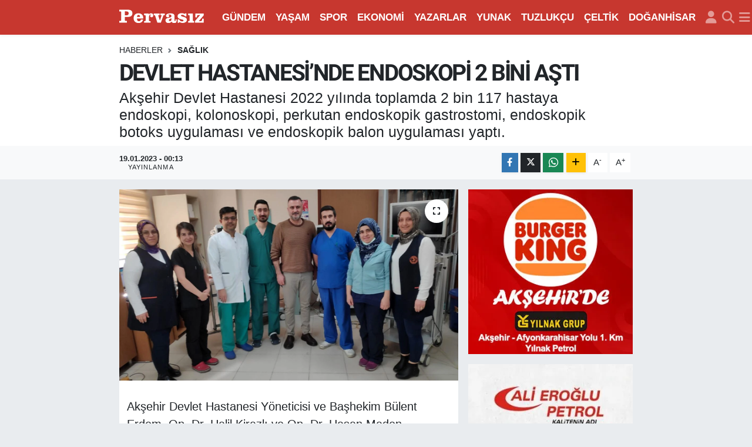

--- FILE ---
content_type: text/html; charset=UTF-8
request_url: https://www.pervasiz.com.tr/devlet-hastanesinde-endoskopi-2-bin-sayisini-asti
body_size: 20594
content:
<!DOCTYPE html>
<html lang="tr" data-theme="flow">
<head>
<link rel="dns-prefetch" href="//www.pervasiz.com.tr">
<link rel="dns-prefetch" href="//pervasizcomtr.teimg.com">
<link rel="dns-prefetch" href="//static.tebilisim.com">
<link rel="dns-prefetch" href="//cdn.amplitude.com">
<link rel="dns-prefetch" href="//pagead2.googlesyndication.com">
<link rel="dns-prefetch" href="//www.googletagmanager.com">
<link rel="dns-prefetch" href="//www.facebook.com">
<link rel="dns-prefetch" href="//www.twitter.com">
<link rel="dns-prefetch" href="//www.instagram.com">
<link rel="dns-prefetch" href="//www.linkedin.com">
<link rel="dns-prefetch" href="//api.whatsapp.com">
<link rel="dns-prefetch" href="//www.w3.org">
<link rel="dns-prefetch" href="//x.com">
<link rel="dns-prefetch" href="//pinterest.com">
<link rel="dns-prefetch" href="//t.me">
<link rel="dns-prefetch" href="//www.alieroglupetrol.com">
<link rel="dns-prefetch" href="//tebilisim.com">
<link rel="dns-prefetch" href="//facebook.com">
<link rel="dns-prefetch" href="//twitter.com">

    <meta charset="utf-8">
<title>DEVLET HASTANESİ’NDE ENDOSKOPİ 2 BİNİ AŞTI  - Pervasız Gazetesi Akşehir</title>
<meta name="description" content="Akşehir Devlet Hastanesi 2022 yılında toplamda 2 bin 117 hastaya endoskopi, kolonoskopi, perkutan endoskopik gastrostomi, endoskopik botoks uygulaması ve endoskopik balon uygulaması yaptı.">
<link rel="canonical" href="https://www.pervasiz.com.tr/devlet-hastanesinde-endoskopi-2-bin-sayisini-asti">
<meta name="viewport" content="width=device-width,initial-scale=1">
<meta name="X-UA-Compatible" content="IE=edge">
<meta name="robots" content="max-image-preview:large">
<meta name="theme-color" content="#d40000">
<meta name="title" content="DEVLET HASTANESİ’NDE ENDOSKOPİ 2 BİNİ AŞTI ">
<meta name="articleSection" content="news">
<meta name="datePublished" content="2023-01-19T00:13:00+03:00">
<meta name="dateModified" content="2023-01-19T09:51:57+03:00">
<meta name="articleAuthor" content="Pervasız Web">
<meta name="author" content="Pervasız Web">
<link rel="amphtml" href="https://www.pervasiz.com.tr/devlet-hastanesinde-endoskopi-2-bin-sayisini-asti/amp">
<meta property="og:site_name" content="Pervasız Gazetesi Akşehir">
<meta property="og:title" content="DEVLET HASTANESİ’NDE ENDOSKOPİ 2 BİNİ AŞTI ">
<meta property="og:description" content="Akşehir Devlet Hastanesi 2022 yılında toplamda 2 bin 117 hastaya endoskopi, kolonoskopi, perkutan endoskopik gastrostomi, endoskopik botoks uygulaması ve endoskopik balon uygulaması yaptı.">
<meta property="og:url" content="https://www.pervasiz.com.tr/devlet-hastanesinde-endoskopi-2-bin-sayisini-asti">
<meta property="og:image" content="https://pervasizcomtr.teimg.com/pervasiz-com-tr/uploads/2023/01/hastane-1.jpg">
<meta property="og:type" content="article">
<meta property="og:article:published_time" content="2023-01-19T00:13:00+03:00">
<meta property="og:article:modified_time" content="2023-01-19T09:51:57+03:00">
<meta name="twitter:card" content="summary_large_image">
<meta name="twitter:site" content="@pervasizcom">
<meta name="twitter:title" content="DEVLET HASTANESİ’NDE ENDOSKOPİ 2 BİNİ AŞTI ">
<meta name="twitter:description" content="Akşehir Devlet Hastanesi 2022 yılında toplamda 2 bin 117 hastaya endoskopi, kolonoskopi, perkutan endoskopik gastrostomi, endoskopik botoks uygulaması ve endoskopik balon uygulaması yaptı.">
<meta name="twitter:image" content="https://pervasizcomtr.teimg.com/pervasiz-com-tr/uploads/2023/01/hastane-1.jpg">
<meta name="twitter:url" content="https://www.pervasiz.com.tr/devlet-hastanesinde-endoskopi-2-bin-sayisini-asti">
<link rel="shortcut icon" type="image/x-icon" href="https://pervasizcomtr.teimg.com/pervasiz-com-tr/uploads/2024/12/fav.png">
<link rel="manifest" href="https://www.pervasiz.com.tr/manifest.json?v=6.6.4" />
<link rel="preload" href="https://static.tebilisim.com/flow/assets/css/font-awesome/fa-solid-900.woff2" as="font" type="font/woff2" crossorigin />
<link rel="preload" href="https://static.tebilisim.com/flow/assets/css/font-awesome/fa-brands-400.woff2" as="font" type="font/woff2" crossorigin />
<link rel="preload" href="https://static.tebilisim.com/flow/assets/css/weather-icons/font/weathericons-regular-webfont.woff2" as="font" type="font/woff2" crossorigin />
<link rel="preload" href="https://static.tebilisim.com/flow/vendor/te/fonts/metropolis/metropolis-bold.woff2" as="font" type="font/woff2" crossorigin />
<link rel="preload" href="https://static.tebilisim.com/flow/vendor/te/fonts/metropolis/metropolis-light.woff2" as="font" type="font/woff2" crossorigin />
<link rel="preload" href="https://static.tebilisim.com/flow/vendor/te/fonts/metropolis/metropolis-medium.woff2" as="font" type="font/woff2" crossorigin />
<link rel="preload" href="https://static.tebilisim.com/flow/vendor/te/fonts/metropolis/metropolis-regular.woff2" as="font" type="font/woff2" crossorigin />
<link rel="preload" href="https://static.tebilisim.com/flow/vendor/te/fonts/metropolis/metropolis-semibold.woff2" as="font" type="font/woff2" crossorigin />


<link rel="preload" as="style" href="https://static.tebilisim.com/flow/vendor/te/fonts/metropolis.css?v=6.6.4">
<link rel="stylesheet" href="https://static.tebilisim.com/flow/vendor/te/fonts/metropolis.css?v=6.6.4">
<link rel="preload" as="style" href="https://static.tebilisim.com/flow/vendor/te/fonts/roboto.css?v=6.6.4">
<link rel="stylesheet" href="https://static.tebilisim.com/flow/vendor/te/fonts/roboto.css?v=6.6.4">

<style>:root {
        --te-link-color: #333;
        --te-link-hover-color: #000;
        --te-font: "Metropolis";
        --te-secondary-font: "Roboto";
        --te-h1-font-size: 50px;
        --te-color: #d40000;
        --te-hover-color: #194c82;
        --mm-ocd-width: 85%!important; /*  Mobil Menü Genişliği */
        --swiper-theme-color: var(--te-color)!important;
        --header-13-color: #ffc107;
    }</style><link rel="preload" as="style" href="https://static.tebilisim.com/flow/assets/vendor/bootstrap/css/bootstrap.min.css?v=6.6.4">
<link rel="stylesheet" href="https://static.tebilisim.com/flow/assets/vendor/bootstrap/css/bootstrap.min.css?v=6.6.4">
<link rel="preload" as="style" href="https://static.tebilisim.com/flow/assets/css/app6.6.4.min.css">
<link rel="stylesheet" href="https://static.tebilisim.com/flow/assets/css/app6.6.4.min.css">



<script type="application/ld+json">{"@context":"https:\/\/schema.org","@type":"WebSite","url":"https:\/\/www.pervasiz.com.tr","potentialAction":{"@type":"SearchAction","target":"https:\/\/www.pervasiz.com.tr\/arama?q={query}","query-input":"required name=query"}}</script>

<script type="application/ld+json">{"@context":"https:\/\/schema.org","@type":"NewsMediaOrganization","url":"https:\/\/www.pervasiz.com.tr","name":"Pervas\u0131z Gazetesi","logo":"https:\/\/pervasizcomtr.teimg.com\/pervasiz-com-tr\/uploads\/2023\/05\/pervasiz-logo-light-1.svg","sameAs":["https:\/\/www.facebook.com\/pervasizgazetesi","https:\/\/www.twitter.com\/pervasizcom","https:\/\/www.linkedin.com\/in\/pervas%C4%B1z-gazetesi-2323a7248\/","https:\/\/www.instagram.com\/pervasizgazetesi"]}</script>

<script type="application/ld+json">{"@context":"https:\/\/schema.org","@graph":[{"@type":"SiteNavigationElement","name":"Ana Sayfa","url":"https:\/\/www.pervasiz.com.tr","@id":"https:\/\/www.pervasiz.com.tr"},{"@type":"SiteNavigationElement","name":"G\u00dcNDEM","url":"https:\/\/www.pervasiz.com.tr\/gundem","@id":"https:\/\/www.pervasiz.com.tr\/gundem"},{"@type":"SiteNavigationElement","name":"TEKNOLOJ\u0130","url":"https:\/\/www.pervasiz.com.tr\/teknoloji","@id":"https:\/\/www.pervasiz.com.tr\/teknoloji"},{"@type":"SiteNavigationElement","name":"\u00d6ZEL HABER","url":"https:\/\/www.pervasiz.com.tr\/ozel-haber","@id":"https:\/\/www.pervasiz.com.tr\/ozel-haber"},{"@type":"SiteNavigationElement","name":"SPOR","url":"https:\/\/www.pervasiz.com.tr\/spor","@id":"https:\/\/www.pervasiz.com.tr\/spor"},{"@type":"SiteNavigationElement","name":"D\u00dcNYA","url":"https:\/\/www.pervasiz.com.tr\/dunya","@id":"https:\/\/www.pervasiz.com.tr\/dunya"},{"@type":"SiteNavigationElement","name":"EKONOM\u0130","url":"https:\/\/www.pervasiz.com.tr\/ekonomi","@id":"https:\/\/www.pervasiz.com.tr\/ekonomi"},{"@type":"SiteNavigationElement","name":"S\u0130YASET","url":"https:\/\/www.pervasiz.com.tr\/siyaset","@id":"https:\/\/www.pervasiz.com.tr\/siyaset"},{"@type":"SiteNavigationElement","name":"SA\u011eLIK","url":"https:\/\/www.pervasiz.com.tr\/saglik","@id":"https:\/\/www.pervasiz.com.tr\/saglik"},{"@type":"SiteNavigationElement","name":"YA\u015eAM","url":"https:\/\/www.pervasiz.com.tr\/yasam","@id":"https:\/\/www.pervasiz.com.tr\/yasam"},{"@type":"SiteNavigationElement","name":"E\u011e\u0130T\u0130M","url":"https:\/\/www.pervasiz.com.tr\/egitim","@id":"https:\/\/www.pervasiz.com.tr\/egitim"},{"@type":"SiteNavigationElement","name":"MAGAZ\u0130N","url":"https:\/\/www.pervasiz.com.tr\/magazin","@id":"https:\/\/www.pervasiz.com.tr\/magazin"},{"@type":"SiteNavigationElement","name":"B\u0130L\u0130M\/TEKNOLOJ\u0130","url":"https:\/\/www.pervasiz.com.tr\/bilim","@id":"https:\/\/www.pervasiz.com.tr\/bilim"},{"@type":"SiteNavigationElement","name":"T\u0130CARET","url":"https:\/\/www.pervasiz.com.tr\/ticaret","@id":"https:\/\/www.pervasiz.com.tr\/ticaret"},{"@type":"SiteNavigationElement","name":"ASAY\u0130\u015e","url":"https:\/\/www.pervasiz.com.tr\/asayis","@id":"https:\/\/www.pervasiz.com.tr\/asayis"},{"@type":"SiteNavigationElement","name":"K\u00fclt\u00fcr Sanat","url":"https:\/\/www.pervasiz.com.tr\/kultur-sanat","@id":"https:\/\/www.pervasiz.com.tr\/kultur-sanat"},{"@type":"SiteNavigationElement","name":"Genel","url":"https:\/\/www.pervasiz.com.tr\/genel","@id":"https:\/\/www.pervasiz.com.tr\/genel"},{"@type":"SiteNavigationElement","name":"TARIM, HAYVANCILIK","url":"https:\/\/www.pervasiz.com.tr\/tarim-hayvancilik","@id":"https:\/\/www.pervasiz.com.tr\/tarim-hayvancilik"},{"@type":"SiteNavigationElement","name":"SANAY\u0130","url":"https:\/\/www.pervasiz.com.tr\/sanayi","@id":"https:\/\/www.pervasiz.com.tr\/sanayi"},{"@type":"SiteNavigationElement","name":"TUR\u0130ZM","url":"https:\/\/www.pervasiz.com.tr\/turizm","@id":"https:\/\/www.pervasiz.com.tr\/turizm"},{"@type":"SiteNavigationElement","name":"ANMA-KUTLAMA","url":"https:\/\/www.pervasiz.com.tr\/anma-kutlama","@id":"https:\/\/www.pervasiz.com.tr\/anma-kutlama"},{"@type":"SiteNavigationElement","name":"HUKUK","url":"https:\/\/www.pervasiz.com.tr\/hukuk","@id":"https:\/\/www.pervasiz.com.tr\/hukuk"},{"@type":"SiteNavigationElement","name":"\u0130HALE","url":"https:\/\/www.pervasiz.com.tr\/ihale","@id":"https:\/\/www.pervasiz.com.tr\/ihale"},{"@type":"SiteNavigationElement","name":"\u00c7EVRE","url":"https:\/\/www.pervasiz.com.tr\/cevre","@id":"https:\/\/www.pervasiz.com.tr\/cevre"},{"@type":"SiteNavigationElement","name":"ENGELS\u0130Z YA\u015eAM","url":"https:\/\/www.pervasiz.com.tr\/engelsiz-yasam","@id":"https:\/\/www.pervasiz.com.tr\/engelsiz-yasam"},{"@type":"SiteNavigationElement","name":"GAZETE","url":"https:\/\/www.pervasiz.com.tr\/gazete","@id":"https:\/\/www.pervasiz.com.tr\/gazete"},{"@type":"SiteNavigationElement","name":"G\u00dcNL\u00dcK GAZETE","url":"https:\/\/www.pervasiz.com.tr\/gunluk-gazete","@id":"https:\/\/www.pervasiz.com.tr\/gunluk-gazete"},{"@type":"SiteNavigationElement","name":"PERVASIZ GAZETES\u0130 G\u00dcNL\u00dcK 1. SAYFA","url":"https:\/\/www.pervasiz.com.tr\/pervasiz-gazetesi-gunluk-1-sayfa","@id":"https:\/\/www.pervasiz.com.tr\/pervasiz-gazetesi-gunluk-1-sayfa"},{"@type":"SiteNavigationElement","name":"YUNAK","url":"https:\/\/www.pervasiz.com.tr\/yunak","@id":"https:\/\/www.pervasiz.com.tr\/yunak"},{"@type":"SiteNavigationElement","name":"\u00c7ELT\u0130K","url":"https:\/\/www.pervasiz.com.tr\/celtik","@id":"https:\/\/www.pervasiz.com.tr\/celtik"},{"@type":"SiteNavigationElement","name":"TUZLUK\u00c7U","url":"https:\/\/www.pervasiz.com.tr\/tuzlukcu","@id":"https:\/\/www.pervasiz.com.tr\/tuzlukcu"},{"@type":"SiteNavigationElement","name":"DO\u011eANH\u0130SAR","url":"https:\/\/www.pervasiz.com.tr\/doganhisar","@id":"https:\/\/www.pervasiz.com.tr\/doganhisar"},{"@type":"SiteNavigationElement","name":"\u0130leti\u015fim","url":"https:\/\/www.pervasiz.com.tr\/iletisim","@id":"https:\/\/www.pervasiz.com.tr\/iletisim"},{"@type":"SiteNavigationElement","name":"G\u0130ZL\u0130L\u0130K POL\u0130T\u0130KASI","url":"https:\/\/www.pervasiz.com.tr\/gizlilik-politikasi","@id":"https:\/\/www.pervasiz.com.tr\/gizlilik-politikasi"},{"@type":"SiteNavigationElement","name":"YASAL UYARI VE KULLANIM \u015eARTLARI","url":"https:\/\/www.pervasiz.com.tr\/yasal-uyari-ve-kullanim-sartlari","@id":"https:\/\/www.pervasiz.com.tr\/yasal-uyari-ve-kullanim-sartlari"},{"@type":"SiteNavigationElement","name":"Bas\u0131n Ahlak Esaslar\u0131","url":"https:\/\/www.pervasiz.com.tr\/basin-ahlak-esaslari","@id":"https:\/\/www.pervasiz.com.tr\/basin-ahlak-esaslari"},{"@type":"SiteNavigationElement","name":"Gizlilik S\u00f6zle\u015fmesi","url":"https:\/\/www.pervasiz.com.tr\/gizlilik-sozlesmesi","@id":"https:\/\/www.pervasiz.com.tr\/gizlilik-sozlesmesi"},{"@type":"SiteNavigationElement","name":"Yazarlar","url":"https:\/\/www.pervasiz.com.tr\/yazarlar","@id":"https:\/\/www.pervasiz.com.tr\/yazarlar"},{"@type":"SiteNavigationElement","name":"Foto Galeri","url":"https:\/\/www.pervasiz.com.tr\/foto-galeri","@id":"https:\/\/www.pervasiz.com.tr\/foto-galeri"},{"@type":"SiteNavigationElement","name":"Video Galeri","url":"https:\/\/www.pervasiz.com.tr\/video","@id":"https:\/\/www.pervasiz.com.tr\/video"},{"@type":"SiteNavigationElement","name":"Biyografiler","url":"https:\/\/www.pervasiz.com.tr\/biyografi","@id":"https:\/\/www.pervasiz.com.tr\/biyografi"},{"@type":"SiteNavigationElement","name":"Vefatlar","url":"https:\/\/www.pervasiz.com.tr\/vefat","@id":"https:\/\/www.pervasiz.com.tr\/vefat"},{"@type":"SiteNavigationElement","name":"R\u00f6portajlar","url":"https:\/\/www.pervasiz.com.tr\/roportaj","@id":"https:\/\/www.pervasiz.com.tr\/roportaj"},{"@type":"SiteNavigationElement","name":"Anketler","url":"https:\/\/www.pervasiz.com.tr\/anketler","@id":"https:\/\/www.pervasiz.com.tr\/anketler"},{"@type":"SiteNavigationElement","name":"Ak\u015fehir Bug\u00fcn, Yar\u0131n ve 1 Haftal\u0131k Hava Durumu Tahmini","url":"https:\/\/www.pervasiz.com.tr\/aksehir-hava-durumu","@id":"https:\/\/www.pervasiz.com.tr\/aksehir-hava-durumu"},{"@type":"SiteNavigationElement","name":"Ak\u015fehir Namaz Vakitleri","url":"https:\/\/www.pervasiz.com.tr\/aksehir-namaz-vakitleri","@id":"https:\/\/www.pervasiz.com.tr\/aksehir-namaz-vakitleri"},{"@type":"SiteNavigationElement","name":"Puan Durumu ve Fikst\u00fcr","url":"https:\/\/www.pervasiz.com.tr\/futbol\/st-super-lig-puan-durumu-ve-fikstur","@id":"https:\/\/www.pervasiz.com.tr\/futbol\/st-super-lig-puan-durumu-ve-fikstur"}]}</script>

<script type="application/ld+json">{"@context":"https:\/\/schema.org","@type":"BreadcrumbList","itemListElement":[{"@type":"ListItem","position":1,"item":{"@type":"Thing","@id":"https:\/\/www.pervasiz.com.tr","name":"Haberler"}}]}</script>
<script type="application/ld+json">{"@context":"https:\/\/schema.org","@type":"NewsArticle","headline":"DEVLET HASTANES\u0130\u2019NDE ENDOSKOP\u0130 2 B\u0130N\u0130 A\u015eTI\u00a0","articleSection":"SA\u011eLIK","dateCreated":"2023-01-19T00:13:00+03:00","datePublished":"2023-01-19T00:13:00+03:00","dateModified":"2023-01-19T09:51:57+03:00","wordCount":112,"genre":"news","mainEntityOfPage":{"@type":"WebPage","@id":"https:\/\/www.pervasiz.com.tr\/devlet-hastanesinde-endoskopi-2-bin-sayisini-asti"},"articleBody":"<p>Ak\u015fehir Devlet Hastanesi Y\u00f6neticisi ve Ba\u015fhekim B\u00fclent Erdem, Op. Dr. Halil Kirazl\u0131 ve Op. Dr. Hasan Maden taraf\u0131ndan ger\u00e7ekle\u015ftirilen operasyona ili\u015fkin de\u011ferlendirmesinde \u015fu ifadelere yer verdi:<\/p>\r\n\r\n<p><i>\u201cKas\u0131m 2021 y\u0131l\u0131nda yeniden aktifle\u015ftirdi\u011fimiz endoskopi \u00fcnitesi Aral\u0131k 2022 sonuna kadar 1307 endoskopi, 736 kolonoskopi, 38 perkutan endoskopik gastrostomi, 27 endoskopik botoks uygulamas\u0131, 9 endoskopik balon uygulamas\u0131 i\u015flemi olmak \u00fczere toplamda 2117 i\u015flem yap\u0131lm\u0131\u015ft\u0131r. Bu i\u015flemlerden 74 tanesinde yani %3.6's\u0131nda mide ya da kal\u0131n barsak kanseri tan\u0131s\u0131 koyulmu\u015ftur. \u015eehrimiz i\u00e7in \u00e7ok \u00f6nemli olan bu giri\u015fimler ve hizmetler geni\u015fleyerek ve artarak Ak\u015fehir Devlet Hastanesi\u2019nde devam edilecek.\u201d<\/i><\/p>","description":"Ak\u015fehir Devlet Hastanesi 2022 y\u0131l\u0131nda toplamda 2 bin 117 hastaya endoskopi, kolonoskopi, perkutan endoskopik gastrostomi, endoskopik botoks uygulamas\u0131 ve endoskopik balon uygulamas\u0131 yapt\u0131.","inLanguage":"tr-TR","keywords":[],"image":{"@type":"ImageObject","url":"https:\/\/pervasizcomtr.teimg.com\/crop\/1280x720\/pervasiz-com-tr\/uploads\/2023\/01\/hastane-1.jpg","width":"1280","height":"720","caption":"DEVLET HASTANES\u0130\u2019NDE ENDOSKOP\u0130 2 B\u0130N\u0130 A\u015eTI\u00a0"},"publishingPrinciples":"https:\/\/www.pervasiz.com.tr\/gizlilik-sozlesmesi","isFamilyFriendly":"http:\/\/schema.org\/True","isAccessibleForFree":"http:\/\/schema.org\/True","publisher":{"@type":"Organization","name":"Pervas\u0131z Gazetesi","image":"https:\/\/pervasizcomtr.teimg.com\/pervasiz-com-tr\/uploads\/2023\/05\/pervasiz-logo-light-1.svg","logo":{"@type":"ImageObject","url":"https:\/\/pervasizcomtr.teimg.com\/pervasiz-com-tr\/uploads\/2023\/05\/pervasiz-logo-light-1.svg","width":"640","height":"375"}},"author":{"@type":"Person","name":"Pervas\u0131z Web","honorificPrefix":"","jobTitle":"","url":null}}</script>





<style>
.mega-menu {z-index: 9999 !important;}
@media screen and (min-width: 1620px) {
    .container {width: 1280px!important; max-width: 1280px!important;}
    #ad_36 {margin-right: 15px !important;}
    #ad_9 {margin-left: 15px !important;}
}

@media screen and (min-width: 1325px) and (max-width: 1620px) {
    .container {width: 1100px!important; max-width: 1100px!important;}
    #ad_36 {margin-right: 100px !important;}
    #ad_9 {margin-left: 100px !important;}
}
@media screen and (min-width: 1295px) and (max-width: 1325px) {
    .container {width: 990px!important; max-width: 990px!important;}
    #ad_36 {margin-right: 165px !important;}
    #ad_9 {margin-left: 165px !important;}
}
@media screen and (min-width: 1200px) and (max-width: 1295px) {
    .container {width: 900px!important; max-width: 900px!important;}
    #ad_36 {margin-right: 210px !important;}
    #ad_9 {margin-left: 210px !important;}

}
</style><meta name="theme-color" content="#C7372F">

<script src="https://cdn.amplitude.com/libs/analytics-browser-2.11.1-min.js.gz"></script><script src="https://cdn.amplitude.com/libs/plugin-session-replay-browser-1.8.0-min.js.gz"></script><script>window.amplitude.add(window.sessionReplay.plugin({sampleRate: 1}));window.amplitude.init('6f6ed4744989fec104c5ff5c1fce3582', {"serverZone":"EU","autocapture":{"elementInteractions":true}});</script>

<script type="text/javascript">
  !function(){"use strict";!function(e,t){var r=e.amplitude||{_q:[],_iq:{}};if(r.invoked)e.console&&console.error&&console.error("Amplitude snippet has been loaded.");else{var n=function(e,t){e.prototype[t]=function(){return this._q.push({name:t,args:Array.prototype.slice.call(arguments,0)}),this}},s=function(e,t,r){return function(n){e._q.push({name:t,args:Array.prototype.slice.call(r,0),resolve:n})}},o=function(e,t,r){e[t]=function(){if(r)return{promise:new Promise(s(e,t,Array.prototype.slice.call(arguments)))}}},i=function(e){for(var t=0;t<m.length;t++)o(e,m[t],!1);for(var r=0;r<y.length;r++)o(e,y[r],!0)};r.invoked=!0;var a=t.createElement("script");a.type="text/javascript",a.crossOrigin="anonymous",a.src="https://cdn.amplitude.com/libs/plugin-ga-events-forwarder-browser-0.3.4-min.js.gz",a.onload=function(){e.gaEventsForwarder&&e.gaEventsForwarder.plugin&&e.amplitude.add(e.gaEventsForwarder.plugin())};var c=t.createElement("script");c.type="text/javascript",c.integrity="sha384-pY2pkwHaLM/6UIseFHVU3hOKr6oAvhLcdYkoRZyaMDWLjpM6B7nTxtOdE823WAOQ",c.crossOrigin="anonymous",c.async=!0,c.src="https://cdn.amplitude.com/libs/analytics-browser-2.11.0-min.js.gz",c.onload=function(){e.amplitude.runQueuedFunctions||console.log("[Amplitude] Error: could not load SDK")};var u=t.getElementsByTagName("script")[0];u.parentNode.insertBefore(a,u),u.parentNode.insertBefore(c,u);for(var p=function(){return this._q=[],this},d=["add","append","clearAll","prepend","set","setOnce","unset","preInsert","postInsert","remove","getUserProperties"],l=0;l<d.length;l++)n(p,d[l]);r.Identify=p;for(var g=function(){return this._q=[],this},v=["getEventProperties","setProductId","setQuantity","setPrice","setRevenue","setRevenueType","setEventProperties"],f=0;f<v.length;f++)n(g,v[f]);r.Revenue=g;var m=["getDeviceId","setDeviceId","getSessionId","setSessionId","getUserId","setUserId","setOptOut","setTransport","reset","extendSession"],y=["init","add","remove","track","logEvent","identify","groupIdentify","setGroup","revenue","flush"];i(r),r.createInstance=function(e){return r._iq[e]={_q:[]},i(r._iq[e]),r._iq[e]},e.amplitude=r}}(window,document)}();

  amplitude.init('6f6ed4744989fec104c5ff5c1fce3582');
</script>

<script async src="https://pagead2.googlesyndication.com/pagead/js/adsbygoogle.js?client=ca-pub-7687424069032791"
     crossorigin="anonymous"></script>



<script async data-cfasync="false"
	src="https://www.googletagmanager.com/gtag/js?id=G-5Z2CE4T8R8"></script>
<script data-cfasync="false">
	window.dataLayer = window.dataLayer || [];
	  function gtag(){dataLayer.push(arguments);}
	  gtag('js', new Date());
	  gtag('config', 'G-5Z2CE4T8R8');
</script>




</head>




<body class="d-flex flex-column min-vh-100">

    
    

    <header class="header-5">
    <nav class="main-menu navbar navbar-expand navbar-dark bg-te-color shadow-sm py-2">
        <div class="container">
            <div class="d-lg-none">
                <a href="#menu" title="Ana Menü"><i class="fa fa-bars fa-lg text-white-50"></i></a>
            </div>
                        <a class="navbar-brand me-0" href="/" title="Pervasız Gazetesi Akşehir">
                <img src="https://pervasizcomtr.teimg.com/pervasiz-com-tr/uploads/2023/05/pervasiz-logo-light-1.svg" alt="Pervasız Gazetesi Akşehir" width="150" height="40" class="light-mode img-fluid flow-logo">
<img src="https://pervasizcomtr.teimg.com/pervasiz-com-tr/uploads/2023/05/pervasiz-logo-light-1.svg" alt="Pervasız Gazetesi Akşehir" width="150" height="40" class="dark-mode img-fluid flow-logo d-none">

            </a>
                        <ul  class="main-menu navbar-nav me-auto d-none d-lg-inline-flex lead ms-3 fw-semibold">
        <li class="nav-item   ">
        <a href="/gundem" class="nav-link text-white" target="_self" title="GÜNDEM">GÜNDEM</a>
        
    </li>
        <li class="nav-item   ">
        <a href="/yasam" class="nav-link text-white" target="_self" title="YAŞAM">YAŞAM</a>
        
    </li>
        <li class="nav-item   ">
        <a href="/spor" class="nav-link text-white" target="_self" title="SPOR">SPOR</a>
        
    </li>
        <li class="nav-item   ">
        <a href="/ekonomi" class="nav-link text-white" target="_self" title="EKONOMİ">EKONOMİ</a>
        
    </li>
        <li class="nav-item   ">
        <a href="https://www.pervasiz.com.tr/yazarlar" class="nav-link text-white" target="_self" title="YAZARLAR">YAZARLAR</a>
        
    </li>
        <li class="nav-item   ">
        <a href="/yunak" class="nav-link text-white" target="_self" title="YUNAK">YUNAK</a>
        
    </li>
        <li class="nav-item   ">
        <a href="/tuzlukcu" class="nav-link text-white" target="_self" title="TUZLUKÇU">TUZLUKÇU</a>
        
    </li>
        <li class="nav-item   ">
        <a href="/celtik" class="nav-link text-white" target="_self" title="ÇELTİK">ÇELTİK</a>
        
    </li>
        <li class="nav-item   ">
        <a href="/doganhisar" class="nav-link text-white" target="_self" title="DOĞANHİSAR">DOĞANHİSAR</a>
        
    </li>
    </ul>

            <ul class="navigation-menu navbar-nav d-flex align-items-center">
                <li class="nav-item d-none d-lg-block">
                    <a href="/member/login" class="nav-link p-0 ms-2" title="Üyelik Girişi" target="_blank">
                        <i class="fa fa-user fa-lg text-white-50"></i>
                    </a>
                </li>
                <li class="nav-item">
                    <a href="/arama" class="nav-link p-0 ms-2" title="Ara">
                        <i class="fa fa-search fa-lg text-white-50"></i>
                    </a>
                </li>
                
                <li class="nav-item dropdown d-none d-lg-block position-static">
                    <a class="nav-link p-0 ms-2 text-white-50" data-bs-toggle="dropdown" href="#" aria-haspopup="true" aria-expanded="false" title="Ana Menü"><i class="fa fa-bars fa-lg"></i></a>
                    <div class="mega-menu dropdown-menu dropdown-menu-end text-capitalize shadow-lg border-0 rounded-0">

    <div class="row g-3 small p-3">

                <div class="col">
            <div class="extra-sections bg-light p-3 border">
                <a href="https://www.pervasiz.com.tr/konya-nobetci-eczaneler" title="Konya Nöbetçi Eczaneler" class="d-block border-bottom pb-2 mb-2" target="_self"><i class="fa-solid fa-capsules me-2"></i>Konya Nöbetçi Eczaneler</a>
<a href="https://www.pervasiz.com.tr/konya-hava-durumu" title="Konya Hava Durumu" class="d-block border-bottom pb-2 mb-2" target="_self"><i class="fa-solid fa-cloud-sun me-2"></i>Konya Hava Durumu</a>
<a href="https://www.pervasiz.com.tr/konya-namaz-vakitleri" title="Konya Namaz Vakitleri" class="d-block border-bottom pb-2 mb-2" target="_self"><i class="fa-solid fa-mosque me-2"></i>Konya Namaz Vakitleri</a>
<a href="https://www.pervasiz.com.tr/konya-trafik-durumu" title="Konya Trafik Yoğunluk Haritası" class="d-block border-bottom pb-2 mb-2" target="_self"><i class="fa-solid fa-car me-2"></i>Konya Trafik Yoğunluk Haritası</a>
<a href="https://www.pervasiz.com.tr/futbol/super-lig-puan-durumu-ve-fikstur" title="Süper Lig Puan Durumu ve Fikstür" class="d-block border-bottom pb-2 mb-2" target="_self"><i class="fa-solid fa-chart-bar me-2"></i>Süper Lig Puan Durumu ve Fikstür</a>
<a href="https://www.pervasiz.com.tr/tum-mansetler" title="Tüm Manşetler" class="d-block border-bottom pb-2 mb-2" target="_self"><i class="fa-solid fa-newspaper me-2"></i>Tüm Manşetler</a>
<a href="https://www.pervasiz.com.tr/sondakika-haberleri" title="Son Dakika Haberleri" class="d-block border-bottom pb-2 mb-2" target="_self"><i class="fa-solid fa-bell me-2"></i>Son Dakika Haberleri</a>

            </div>
        </div>
        
        <div class="col">
        <a href="/siyaset" class="d-block border-bottom  pb-2 mb-2" target="_self" title="SİYASET">SİYASET</a>
            <a href="/saglik" class="d-block border-bottom  pb-2 mb-2" target="_self" title="SAĞLIK">SAĞLIK</a>
            <a href="/yasam" class="d-block border-bottom  pb-2 mb-2" target="_self" title="YAŞAM">YAŞAM</a>
            <a href="/egitim" class="d-block border-bottom  pb-2 mb-2" target="_self" title="EĞİTİM">EĞİTİM</a>
            <a href="/magazin" class="d-block border-bottom  pb-2 mb-2" target="_self" title="MAGAZİN">MAGAZİN</a>
            <a href="/bilim" class="d-block border-bottom  pb-2 mb-2" target="_self" title="BİLİM">BİLİM</a>
            <a href="/ticaret" class="d-block  pb-2 mb-2" target="_self" title="TİCARET">TİCARET</a>
        </div><div class="col">
            <a href="/asayis" class="d-block border-bottom  pb-2 mb-2" target="_self" title="ASAYİŞ">ASAYİŞ</a>
            <a href="/kultur-sanat" class="d-block border-bottom  pb-2 mb-2" target="_self" title="Kültür Sanat">Kültür Sanat</a>
            <a href="/genel" class="d-block border-bottom  pb-2 mb-2" target="_self" title="Genel">Genel</a>
            <a href="/tarim-hayvancilik" class="d-block border-bottom  pb-2 mb-2" target="_self" title="TARIM, HAYVANCILIK">TARIM, HAYVANCILIK</a>
            <a href="/sanayi" class="d-block border-bottom  pb-2 mb-2" target="_self" title="SANAYİ">SANAYİ</a>
            <a href="/turizm" class="d-block border-bottom  pb-2 mb-2" target="_self" title="TURİZM">TURİZM</a>
            <a href="/anma-kutlama" class="d-block  pb-2 mb-2" target="_self" title="ANMA-KUTLAMA">ANMA-KUTLAMA</a>
        </div><div class="col">
            <a href="/hukuk" class="d-block border-bottom  pb-2 mb-2" target="_self" title="HUKUK">HUKUK</a>
            <a href="/ihale" class="d-block border-bottom  pb-2 mb-2" target="_self" title="İHALE">İHALE</a>
            <a href="/cevre" class="d-block border-bottom  pb-2 mb-2" target="_self" title="ÇEVRE">ÇEVRE</a>
            <a href="/engelsiz-yasam" class="d-block border-bottom  pb-2 mb-2" target="_self" title="ENGELSİZ YAŞAM">ENGELSİZ YAŞAM</a>
            <a href="/teknoloji" class="d-block border-bottom  pb-2 mb-2" target="_self" title="TEKNOLOJİ">TEKNOLOJİ</a>
            <a href="/ozel-haber" class="d-block border-bottom  pb-2 mb-2" target="_self" title="ÖZEL HABER">ÖZEL HABER</a>
            <a href="/ekonomi" class="d-block  pb-2 mb-2" target="_self" title="EKONOMİ">EKONOMİ</a>
        </div><div class="col">
        </div>


    </div>

    <div class="p-3 bg-light">
                <a class="me-3"
            href="https://www.facebook.com/pervasizgazetesi" target="_blank" rel="nofollow noreferrer noopener"><i class="fab fa-facebook me-2 text-navy"></i> Facebook</a>
                        <a class="me-3"
            href="https://www.twitter.com/pervasizcom" target="_blank" rel="nofollow noreferrer noopener"><i class="fab fa-x-twitter "></i> Twitter</a>
                        <a class="me-3"
            href="https://www.instagram.com/pervasizgazetesi" target="_blank" rel="nofollow noreferrer noopener"><i class="fab fa-instagram me-2 text-magenta"></i> Instagram</a>
                        <a class="me-3"
            href="https://www.linkedin.com/in/pervas%C4%B1z-gazetesi-2323a7248/" target="_blank" rel="nofollow noreferrer noopener"><i class="fab fa-linkedin me-2 text-navy"></i> Linkedin</a>
                                                        <a class="" href="https://api.whatsapp.com/send?phone=903328123600" title="Whatsapp" rel="nofollow noreferrer noopener"><i
            class="fab fa-whatsapp me-2 text-navy"></i> WhatsApp İhbar Hattı</a>    </div>

    <div class="mega-menu-footer p-2 bg-te-color">
        <a class="dropdown-item text-white" href="/kunye" title="Künye"><i class="fa fa-id-card me-2"></i> Künye</a>
        <a class="dropdown-item text-white" href="/iletisim" title="İletişim"><i class="fa fa-envelope me-2"></i> İletişim</a>
        <a class="dropdown-item text-white" href="/rss-baglantilari" title="RSS Bağlantıları"><i class="fa fa-rss me-2"></i> RSS Bağlantıları</a>
        <a class="dropdown-item text-white" href="/member/login" title="Üyelik Girişi"><i class="fa fa-user me-2"></i> Üyelik Girişi</a>
    </div>


</div>

                </li>
            </ul>
        </div>
    </nav>
    <ul  class="mobile-categories d-lg-none list-inline bg-white">
        <li class="list-inline-item">
        <a href="/gundem" class="text-dark" target="_self" title="GÜNDEM">
                GÜNDEM
        </a>
    </li>
        <li class="list-inline-item">
        <a href="/yasam" class="text-dark" target="_self" title="YAŞAM">
                YAŞAM
        </a>
    </li>
        <li class="list-inline-item">
        <a href="/spor" class="text-dark" target="_self" title="SPOR">
                SPOR
        </a>
    </li>
        <li class="list-inline-item">
        <a href="/ekonomi" class="text-dark" target="_self" title="EKONOMİ">
                EKONOMİ
        </a>
    </li>
        <li class="list-inline-item">
        <a href="https://www.pervasiz.com.tr/yazarlar" class="text-dark" target="_self" title="YAZARLAR">
                YAZARLAR
        </a>
    </li>
        <li class="list-inline-item">
        <a href="/yunak" class="text-dark" target="_self" title="YUNAK">
                YUNAK
        </a>
    </li>
        <li class="list-inline-item">
        <a href="/tuzlukcu" class="text-dark" target="_self" title="TUZLUKÇU">
                TUZLUKÇU
        </a>
    </li>
        <li class="list-inline-item">
        <a href="/celtik" class="text-dark" target="_self" title="ÇELTİK">
                ÇELTİK
        </a>
    </li>
        <li class="list-inline-item">
        <a href="/doganhisar" class="text-dark" target="_self" title="DOĞANHİSAR">
                DOĞANHİSAR
        </a>
    </li>
    </ul>


</header>






<main class="single overflow-hidden" style="min-height: 300px">

            
    
    <div class="infinite" data-show-advert="1">

    

    <div class="infinite-item d-block" data-id="143805" data-category-id="9" data-reference="TE\Archive\Models\Archive" data-json-url="/service/json/featured-infinite.json">

        

        <div class="post-header pt-3 bg-white">

    <div class="container">

        <div id="ad_131_mobile" data-channel="131" data-advert="temedya" data-rotation="120" class="d-flex d-sm-none flex-column align-items-center justify-content-start text-center mx-auto overflow-hidden mb-3" data-affix="0" style="width: 320px;height: 60px;" data-width="320" data-height="60"></div>
        <nav class="meta-category d-flex justify-content-lg-start" style="--bs-breadcrumb-divider: url(&#34;data:image/svg+xml,%3Csvg xmlns='http://www.w3.org/2000/svg' width='8' height='8'%3E%3Cpath d='M2.5 0L1 1.5 3.5 4 1 6.5 2.5 8l4-4-4-4z' fill='%236c757d'/%3E%3C/svg%3E&#34;);" aria-label="breadcrumb">
        <ol class="breadcrumb mb-0">
            <li class="breadcrumb-item"><a href="https://www.pervasiz.com.tr" class="breadcrumb_link" target="_self">Haberler</a></li>
            <li class="breadcrumb-item active fw-bold" aria-current="page"><a href="/saglik" target="_self" class="breadcrumb_link text-dark" title="SAĞLIK">SAĞLIK</a></li>
        </ol>
</nav>

        <h1 class="h2 fw-bold text-lg-start headline my-2" itemprop="headline">DEVLET HASTANESİ’NDE ENDOSKOPİ 2 BİNİ AŞTI </h1>
        
        <h2 class="lead text-lg-start text-dark my-2 description" itemprop="description">Akşehir Devlet Hastanesi 2022 yılında toplamda 2 bin 117 hastaya endoskopi, kolonoskopi, perkutan endoskopik gastrostomi, endoskopik botoks uygulaması ve endoskopik balon uygulaması yaptı.</h2>
        
        <div class="news-tags">
    </div>

    </div>

    <div class="bg-light py-1">
        <div class="container d-flex justify-content-between align-items-center">

            <div class="meta-author">
    
    <div class="box">
    <time class="fw-bold">19.01.2023 - 00:13</time>
    <span class="info">Yayınlanma</span>
</div>

    
    
    

</div>


            <div class="share-area justify-content-end align-items-center d-none d-lg-flex">

    <div class="mobile-share-button-container mb-2 d-block d-md-none">
    <button
        class="btn btn-primary btn-sm rounded-0 shadow-sm w-100"
        onclick="handleMobileShare(event, 'DEVLET HASTANESİ’NDE ENDOSKOPİ 2 BİNİ AŞTI ', 'https://www.pervasiz.com.tr/devlet-hastanesinde-endoskopi-2-bin-sayisini-asti')"
        title="Paylaş"
    >
        <i class="fas fa-share-alt me-2"></i>Paylaş
    </button>
</div>

<div class="social-buttons-new d-none d-md-flex justify-content-between">
    <a
        href="https://www.facebook.com/sharer/sharer.php?u=https%3A%2F%2Fwww.pervasiz.com.tr%2Fdevlet-hastanesinde-endoskopi-2-bin-sayisini-asti"
        onclick="initiateDesktopShare(event, 'facebook')"
        class="btn btn-primary btn-sm rounded-0 shadow-sm me-1"
        title="Facebook'ta Paylaş"
        data-platform="facebook"
        data-share-url="https://www.pervasiz.com.tr/devlet-hastanesinde-endoskopi-2-bin-sayisini-asti"
        data-share-title="DEVLET HASTANESİ’NDE ENDOSKOPİ 2 BİNİ AŞTI "
        rel="noreferrer nofollow noopener external"
    >
        <i class="fab fa-facebook-f"></i>
    </a>

    <a
        href="https://x.com/intent/tweet?url=https%3A%2F%2Fwww.pervasiz.com.tr%2Fdevlet-hastanesinde-endoskopi-2-bin-sayisini-asti&text=DEVLET+HASTANES%C4%B0%E2%80%99NDE+ENDOSKOP%C4%B0+2+B%C4%B0N%C4%B0+A%C5%9ETI%C2%A0"
        onclick="initiateDesktopShare(event, 'twitter')"
        class="btn btn-dark btn-sm rounded-0 shadow-sm me-1"
        title="X'de Paylaş"
        data-platform="twitter"
        data-share-url="https://www.pervasiz.com.tr/devlet-hastanesinde-endoskopi-2-bin-sayisini-asti"
        data-share-title="DEVLET HASTANESİ’NDE ENDOSKOPİ 2 BİNİ AŞTI "
        rel="noreferrer nofollow noopener external"
    >
        <i class="fab fa-x-twitter text-white"></i>
    </a>

    <a
        href="https://api.whatsapp.com/send?text=DEVLET+HASTANES%C4%B0%E2%80%99NDE+ENDOSKOP%C4%B0+2+B%C4%B0N%C4%B0+A%C5%9ETI%C2%A0+-+https%3A%2F%2Fwww.pervasiz.com.tr%2Fdevlet-hastanesinde-endoskopi-2-bin-sayisini-asti"
        onclick="initiateDesktopShare(event, 'whatsapp')"
        class="btn btn-success btn-sm rounded-0 btn-whatsapp shadow-sm me-1"
        title="Whatsapp'ta Paylaş"
        data-platform="whatsapp"
        data-share-url="https://www.pervasiz.com.tr/devlet-hastanesinde-endoskopi-2-bin-sayisini-asti"
        data-share-title="DEVLET HASTANESİ’NDE ENDOSKOPİ 2 BİNİ AŞTI "
        rel="noreferrer nofollow noopener external"
    >
        <i class="fab fa-whatsapp fa-lg"></i>
    </a>

    <div class="dropdown">
        <button class="dropdownButton btn btn-sm rounded-0 btn-warning border-none shadow-sm me-1" type="button" data-bs-toggle="dropdown" name="socialDropdownButton" title="Daha Fazla">
            <i id="icon" class="fa fa-plus"></i>
        </button>

        <ul class="dropdown-menu dropdown-menu-end border-0 rounded-1 shadow">
            <li>
                <a
                    href="https://www.linkedin.com/sharing/share-offsite/?url=https%3A%2F%2Fwww.pervasiz.com.tr%2Fdevlet-hastanesinde-endoskopi-2-bin-sayisini-asti"
                    class="dropdown-item"
                    onclick="initiateDesktopShare(event, 'linkedin')"
                    data-platform="linkedin"
                    data-share-url="https://www.pervasiz.com.tr/devlet-hastanesinde-endoskopi-2-bin-sayisini-asti"
                    data-share-title="DEVLET HASTANESİ’NDE ENDOSKOPİ 2 BİNİ AŞTI "
                    rel="noreferrer nofollow noopener external"
                    title="Linkedin"
                >
                    <i class="fab fa-linkedin text-primary me-2"></i>Linkedin
                </a>
            </li>
            <li>
                <a
                    href="https://pinterest.com/pin/create/button/?url=https%3A%2F%2Fwww.pervasiz.com.tr%2Fdevlet-hastanesinde-endoskopi-2-bin-sayisini-asti&description=DEVLET+HASTANES%C4%B0%E2%80%99NDE+ENDOSKOP%C4%B0+2+B%C4%B0N%C4%B0+A%C5%9ETI%C2%A0&media="
                    class="dropdown-item"
                    onclick="initiateDesktopShare(event, 'pinterest')"
                    data-platform="pinterest"
                    data-share-url="https://www.pervasiz.com.tr/devlet-hastanesinde-endoskopi-2-bin-sayisini-asti"
                    data-share-title="DEVLET HASTANESİ’NDE ENDOSKOPİ 2 BİNİ AŞTI "
                    rel="noreferrer nofollow noopener external"
                    title="Pinterest"
                >
                    <i class="fab fa-pinterest text-danger me-2"></i>Pinterest
                </a>
            </li>
            <li>
                <a
                    href="https://t.me/share/url?url=https%3A%2F%2Fwww.pervasiz.com.tr%2Fdevlet-hastanesinde-endoskopi-2-bin-sayisini-asti&text=DEVLET+HASTANES%C4%B0%E2%80%99NDE+ENDOSKOP%C4%B0+2+B%C4%B0N%C4%B0+A%C5%9ETI%C2%A0"
                    class="dropdown-item"
                    onclick="initiateDesktopShare(event, 'telegram')"
                    data-platform="telegram"
                    data-share-url="https://www.pervasiz.com.tr/devlet-hastanesinde-endoskopi-2-bin-sayisini-asti"
                    data-share-title="DEVLET HASTANESİ’NDE ENDOSKOPİ 2 BİNİ AŞTI "
                    rel="noreferrer nofollow noopener external"
                    title="Telegram"
                >
                    <i class="fab fa-telegram-plane text-primary me-2"></i>Telegram
                </a>
            </li>
            <li class="border-0">
                <a class="dropdown-item" href="javascript:void(0)" onclick="printContent(event)" title="Yazdır">
                    <i class="fas fa-print text-dark me-2"></i>
                    Yazdır
                </a>
            </li>
            <li class="border-0">
                <a class="dropdown-item" href="javascript:void(0)" onclick="copyURL(event, 'https://www.pervasiz.com.tr/devlet-hastanesinde-endoskopi-2-bin-sayisini-asti')" rel="noreferrer nofollow noopener external" title="Bağlantıyı Kopyala">
                    <i class="fas fa-link text-dark me-2"></i>
                    Kopyala
                </a>
            </li>
        </ul>
    </div>
</div>

<script>
    var shareableModelId = 143805;
    var shareableModelClass = 'TE\\Archive\\Models\\Archive';

    function shareCount(id, model, platform, url) {
        fetch("https://www.pervasiz.com.tr/sharecount", {
            method: 'POST',
            headers: {
                'Content-Type': 'application/json',
                'X-CSRF-TOKEN': document.querySelector('meta[name="csrf-token"]')?.getAttribute('content')
            },
            body: JSON.stringify({ id, model, platform, url })
        }).catch(err => console.error('Share count fetch error:', err));
    }

    function goSharePopup(url, title, width = 600, height = 400) {
        const left = (screen.width - width) / 2;
        const top = (screen.height - height) / 2;
        window.open(
            url,
            title,
            `width=${width},height=${height},left=${left},top=${top},resizable=yes,scrollbars=yes`
        );
    }

    async function handleMobileShare(event, title, url) {
        event.preventDefault();

        if (shareableModelId && shareableModelClass) {
            shareCount(shareableModelId, shareableModelClass, 'native_mobile_share', url);
        }

        const isAndroidWebView = navigator.userAgent.includes('Android') && !navigator.share;

        if (isAndroidWebView) {
            window.location.href = 'androidshare://paylas?title=' + encodeURIComponent(title) + '&url=' + encodeURIComponent(url);
            return;
        }

        if (navigator.share) {
            try {
                await navigator.share({ title: title, url: url });
            } catch (error) {
                if (error.name !== 'AbortError') {
                    console.error('Web Share API failed:', error);
                }
            }
        } else {
            alert("Bu cihaz paylaşımı desteklemiyor.");
        }
    }

    function initiateDesktopShare(event, platformOverride = null) {
        event.preventDefault();
        const anchor = event.currentTarget;
        const platform = platformOverride || anchor.dataset.platform;
        const webShareUrl = anchor.href;
        const contentUrl = anchor.dataset.shareUrl || webShareUrl;

        if (shareableModelId && shareableModelClass && platform) {
            shareCount(shareableModelId, shareableModelClass, platform, contentUrl);
        }

        goSharePopup(webShareUrl, platform ? platform.charAt(0).toUpperCase() + platform.slice(1) : "Share");
    }

    function copyURL(event, urlToCopy) {
        event.preventDefault();
        navigator.clipboard.writeText(urlToCopy).then(() => {
            alert('Bağlantı panoya kopyalandı!');
        }).catch(err => {
            console.error('Could not copy text: ', err);
            try {
                const textArea = document.createElement("textarea");
                textArea.value = urlToCopy;
                textArea.style.position = "fixed";
                document.body.appendChild(textArea);
                textArea.focus();
                textArea.select();
                document.execCommand('copy');
                document.body.removeChild(textArea);
                alert('Bağlantı panoya kopyalandı!');
            } catch (fallbackErr) {
                console.error('Fallback copy failed:', fallbackErr);
            }
        });
    }

    function printContent(event) {
        event.preventDefault();

        const triggerElement = event.currentTarget;
        const contextContainer = triggerElement.closest('.infinite-item') || document;

        const header      = contextContainer.querySelector('.post-header');
        const media       = contextContainer.querySelector('.news-section .col-lg-8 .inner, .news-section .col-lg-8 .ratio, .news-section .col-lg-8 iframe');
        const articleBody = contextContainer.querySelector('.article-text');

        if (!header && !media && !articleBody) {
            window.print();
            return;
        }

        let printHtml = '';
        
        if (header) {
            const titleEl = header.querySelector('h1');
            const descEl  = header.querySelector('.description, h2.lead');

            let cleanHeaderHtml = '<div class="printed-header">';
            if (titleEl) cleanHeaderHtml += titleEl.outerHTML;
            if (descEl)  cleanHeaderHtml += descEl.outerHTML;
            cleanHeaderHtml += '</div>';

            printHtml += cleanHeaderHtml;
        }

        if (media) {
            printHtml += media.outerHTML;
        }

        if (articleBody) {
            const articleClone = articleBody.cloneNode(true);
            articleClone.querySelectorAll('.post-flash').forEach(function (el) {
                el.parentNode.removeChild(el);
            });
            printHtml += articleClone.outerHTML;
        }
        const iframe = document.createElement('iframe');
        iframe.style.position = 'fixed';
        iframe.style.right = '0';
        iframe.style.bottom = '0';
        iframe.style.width = '0';
        iframe.style.height = '0';
        iframe.style.border = '0';
        document.body.appendChild(iframe);

        const frameWindow = iframe.contentWindow || iframe;
        const title = document.title || 'Yazdır';
        const headStyles = Array.from(document.querySelectorAll('link[rel="stylesheet"], style'))
            .map(el => el.outerHTML)
            .join('');

        iframe.onload = function () {
            try {
                frameWindow.focus();
                frameWindow.print();
            } finally {
                setTimeout(function () {
                    document.body.removeChild(iframe);
                }, 1000);
            }
        };

        const doc = frameWindow.document;
        doc.open();
        doc.write(`
            <!doctype html>
            <html lang="tr">
                <head>
<link rel="dns-prefetch" href="//www.pervasiz.com.tr">
<link rel="dns-prefetch" href="//pervasizcomtr.teimg.com">
<link rel="dns-prefetch" href="//static.tebilisim.com">
<link rel="dns-prefetch" href="//cdn.amplitude.com">
<link rel="dns-prefetch" href="//pagead2.googlesyndication.com">
<link rel="dns-prefetch" href="//www.googletagmanager.com">
<link rel="dns-prefetch" href="//www.facebook.com">
<link rel="dns-prefetch" href="//www.twitter.com">
<link rel="dns-prefetch" href="//www.instagram.com">
<link rel="dns-prefetch" href="//www.linkedin.com">
<link rel="dns-prefetch" href="//api.whatsapp.com">
<link rel="dns-prefetch" href="//www.w3.org">
<link rel="dns-prefetch" href="//x.com">
<link rel="dns-prefetch" href="//pinterest.com">
<link rel="dns-prefetch" href="//t.me">
<link rel="dns-prefetch" href="//www.alieroglupetrol.com">
<link rel="dns-prefetch" href="//tebilisim.com">
<link rel="dns-prefetch" href="//facebook.com">
<link rel="dns-prefetch" href="//twitter.com">
                    <meta charset="utf-8">
                    <title>${title}</title>
                    ${headStyles}
                    <style>
                        html, body {
                            margin: 0;
                            padding: 0;
                            background: #ffffff;
                        }
                        .printed-article {
                            margin: 0;
                            padding: 20px;
                            box-shadow: none;
                            background: #ffffff;
                        }
                    </style>
                </head>
                <body>
                    <div class="printed-article">
                        ${printHtml}
                    </div>
                </body>
            </html>
        `);
        doc.close();
    }

    var dropdownButton = document.querySelector('.dropdownButton');
    if (dropdownButton) {
        var icon = dropdownButton.querySelector('#icon');
        var parentDropdown = dropdownButton.closest('.dropdown');
        if (parentDropdown && icon) {
            parentDropdown.addEventListener('show.bs.dropdown', function () {
                icon.classList.remove('fa-plus');
                icon.classList.add('fa-minus');
            });
            parentDropdown.addEventListener('hide.bs.dropdown', function () {
                icon.classList.remove('fa-minus');
                icon.classList.add('fa-plus');
            });
        }
    }
</script>

    
        
            <a href="#" title="Metin boyutunu küçült" class="te-textDown btn btn-sm btn-white rounded-0 me-1">A<sup>-</sup></a>
            <a href="#" title="Metin boyutunu büyüt" class="te-textUp btn btn-sm btn-white rounded-0 me-1">A<sup>+</sup></a>

            
        

    
</div>



        </div>


    </div>


</div>




        <div class="container g-0 g-sm-4">

            <div class="news-section overflow-hidden mt-lg-3">
                <div class="row g-3">
                    <div class="col-lg-8">

                        <div class="inner">
    <a href="https://pervasizcomtr.teimg.com/crop/1280x720/pervasiz-com-tr/uploads/2023/01/hastane-1.jpg" class="position-relative d-block" data-fancybox>
                        <div class="zoom-in-out m-3">
            <i class="fa fa-expand" style="font-size: 14px"></i>
        </div>
        <img class="img-fluid" src="https://pervasizcomtr.teimg.com/crop/1280x720/pervasiz-com-tr/uploads/2023/01/hastane-1.jpg" alt="DEVLET HASTANESİ’NDE ENDOSKOPİ 2 BİNİ AŞTI " width="860" height="504" loading="eager" fetchpriority="high" decoding="async" style="width:100%; aspect-ratio: 860 / 504;" />
            </a>
</div>





                        <div class="d-flex d-lg-none justify-content-between align-items-center p-2">

    <div class="mobile-share-button-container mb-2 d-block d-md-none">
    <button
        class="btn btn-primary btn-sm rounded-0 shadow-sm w-100"
        onclick="handleMobileShare(event, 'DEVLET HASTANESİ’NDE ENDOSKOPİ 2 BİNİ AŞTI ', 'https://www.pervasiz.com.tr/devlet-hastanesinde-endoskopi-2-bin-sayisini-asti')"
        title="Paylaş"
    >
        <i class="fas fa-share-alt me-2"></i>Paylaş
    </button>
</div>

<div class="social-buttons-new d-none d-md-flex justify-content-between">
    <a
        href="https://www.facebook.com/sharer/sharer.php?u=https%3A%2F%2Fwww.pervasiz.com.tr%2Fdevlet-hastanesinde-endoskopi-2-bin-sayisini-asti"
        onclick="initiateDesktopShare(event, 'facebook')"
        class="btn btn-primary btn-sm rounded-0 shadow-sm me-1"
        title="Facebook'ta Paylaş"
        data-platform="facebook"
        data-share-url="https://www.pervasiz.com.tr/devlet-hastanesinde-endoskopi-2-bin-sayisini-asti"
        data-share-title="DEVLET HASTANESİ’NDE ENDOSKOPİ 2 BİNİ AŞTI "
        rel="noreferrer nofollow noopener external"
    >
        <i class="fab fa-facebook-f"></i>
    </a>

    <a
        href="https://x.com/intent/tweet?url=https%3A%2F%2Fwww.pervasiz.com.tr%2Fdevlet-hastanesinde-endoskopi-2-bin-sayisini-asti&text=DEVLET+HASTANES%C4%B0%E2%80%99NDE+ENDOSKOP%C4%B0+2+B%C4%B0N%C4%B0+A%C5%9ETI%C2%A0"
        onclick="initiateDesktopShare(event, 'twitter')"
        class="btn btn-dark btn-sm rounded-0 shadow-sm me-1"
        title="X'de Paylaş"
        data-platform="twitter"
        data-share-url="https://www.pervasiz.com.tr/devlet-hastanesinde-endoskopi-2-bin-sayisini-asti"
        data-share-title="DEVLET HASTANESİ’NDE ENDOSKOPİ 2 BİNİ AŞTI "
        rel="noreferrer nofollow noopener external"
    >
        <i class="fab fa-x-twitter text-white"></i>
    </a>

    <a
        href="https://api.whatsapp.com/send?text=DEVLET+HASTANES%C4%B0%E2%80%99NDE+ENDOSKOP%C4%B0+2+B%C4%B0N%C4%B0+A%C5%9ETI%C2%A0+-+https%3A%2F%2Fwww.pervasiz.com.tr%2Fdevlet-hastanesinde-endoskopi-2-bin-sayisini-asti"
        onclick="initiateDesktopShare(event, 'whatsapp')"
        class="btn btn-success btn-sm rounded-0 btn-whatsapp shadow-sm me-1"
        title="Whatsapp'ta Paylaş"
        data-platform="whatsapp"
        data-share-url="https://www.pervasiz.com.tr/devlet-hastanesinde-endoskopi-2-bin-sayisini-asti"
        data-share-title="DEVLET HASTANESİ’NDE ENDOSKOPİ 2 BİNİ AŞTI "
        rel="noreferrer nofollow noopener external"
    >
        <i class="fab fa-whatsapp fa-lg"></i>
    </a>

    <div class="dropdown">
        <button class="dropdownButton btn btn-sm rounded-0 btn-warning border-none shadow-sm me-1" type="button" data-bs-toggle="dropdown" name="socialDropdownButton" title="Daha Fazla">
            <i id="icon" class="fa fa-plus"></i>
        </button>

        <ul class="dropdown-menu dropdown-menu-end border-0 rounded-1 shadow">
            <li>
                <a
                    href="https://www.linkedin.com/sharing/share-offsite/?url=https%3A%2F%2Fwww.pervasiz.com.tr%2Fdevlet-hastanesinde-endoskopi-2-bin-sayisini-asti"
                    class="dropdown-item"
                    onclick="initiateDesktopShare(event, 'linkedin')"
                    data-platform="linkedin"
                    data-share-url="https://www.pervasiz.com.tr/devlet-hastanesinde-endoskopi-2-bin-sayisini-asti"
                    data-share-title="DEVLET HASTANESİ’NDE ENDOSKOPİ 2 BİNİ AŞTI "
                    rel="noreferrer nofollow noopener external"
                    title="Linkedin"
                >
                    <i class="fab fa-linkedin text-primary me-2"></i>Linkedin
                </a>
            </li>
            <li>
                <a
                    href="https://pinterest.com/pin/create/button/?url=https%3A%2F%2Fwww.pervasiz.com.tr%2Fdevlet-hastanesinde-endoskopi-2-bin-sayisini-asti&description=DEVLET+HASTANES%C4%B0%E2%80%99NDE+ENDOSKOP%C4%B0+2+B%C4%B0N%C4%B0+A%C5%9ETI%C2%A0&media="
                    class="dropdown-item"
                    onclick="initiateDesktopShare(event, 'pinterest')"
                    data-platform="pinterest"
                    data-share-url="https://www.pervasiz.com.tr/devlet-hastanesinde-endoskopi-2-bin-sayisini-asti"
                    data-share-title="DEVLET HASTANESİ’NDE ENDOSKOPİ 2 BİNİ AŞTI "
                    rel="noreferrer nofollow noopener external"
                    title="Pinterest"
                >
                    <i class="fab fa-pinterest text-danger me-2"></i>Pinterest
                </a>
            </li>
            <li>
                <a
                    href="https://t.me/share/url?url=https%3A%2F%2Fwww.pervasiz.com.tr%2Fdevlet-hastanesinde-endoskopi-2-bin-sayisini-asti&text=DEVLET+HASTANES%C4%B0%E2%80%99NDE+ENDOSKOP%C4%B0+2+B%C4%B0N%C4%B0+A%C5%9ETI%C2%A0"
                    class="dropdown-item"
                    onclick="initiateDesktopShare(event, 'telegram')"
                    data-platform="telegram"
                    data-share-url="https://www.pervasiz.com.tr/devlet-hastanesinde-endoskopi-2-bin-sayisini-asti"
                    data-share-title="DEVLET HASTANESİ’NDE ENDOSKOPİ 2 BİNİ AŞTI "
                    rel="noreferrer nofollow noopener external"
                    title="Telegram"
                >
                    <i class="fab fa-telegram-plane text-primary me-2"></i>Telegram
                </a>
            </li>
            <li class="border-0">
                <a class="dropdown-item" href="javascript:void(0)" onclick="printContent(event)" title="Yazdır">
                    <i class="fas fa-print text-dark me-2"></i>
                    Yazdır
                </a>
            </li>
            <li class="border-0">
                <a class="dropdown-item" href="javascript:void(0)" onclick="copyURL(event, 'https://www.pervasiz.com.tr/devlet-hastanesinde-endoskopi-2-bin-sayisini-asti')" rel="noreferrer nofollow noopener external" title="Bağlantıyı Kopyala">
                    <i class="fas fa-link text-dark me-2"></i>
                    Kopyala
                </a>
            </li>
        </ul>
    </div>
</div>

<script>
    var shareableModelId = 143805;
    var shareableModelClass = 'TE\\Archive\\Models\\Archive';

    function shareCount(id, model, platform, url) {
        fetch("https://www.pervasiz.com.tr/sharecount", {
            method: 'POST',
            headers: {
                'Content-Type': 'application/json',
                'X-CSRF-TOKEN': document.querySelector('meta[name="csrf-token"]')?.getAttribute('content')
            },
            body: JSON.stringify({ id, model, platform, url })
        }).catch(err => console.error('Share count fetch error:', err));
    }

    function goSharePopup(url, title, width = 600, height = 400) {
        const left = (screen.width - width) / 2;
        const top = (screen.height - height) / 2;
        window.open(
            url,
            title,
            `width=${width},height=${height},left=${left},top=${top},resizable=yes,scrollbars=yes`
        );
    }

    async function handleMobileShare(event, title, url) {
        event.preventDefault();

        if (shareableModelId && shareableModelClass) {
            shareCount(shareableModelId, shareableModelClass, 'native_mobile_share', url);
        }

        const isAndroidWebView = navigator.userAgent.includes('Android') && !navigator.share;

        if (isAndroidWebView) {
            window.location.href = 'androidshare://paylas?title=' + encodeURIComponent(title) + '&url=' + encodeURIComponent(url);
            return;
        }

        if (navigator.share) {
            try {
                await navigator.share({ title: title, url: url });
            } catch (error) {
                if (error.name !== 'AbortError') {
                    console.error('Web Share API failed:', error);
                }
            }
        } else {
            alert("Bu cihaz paylaşımı desteklemiyor.");
        }
    }

    function initiateDesktopShare(event, platformOverride = null) {
        event.preventDefault();
        const anchor = event.currentTarget;
        const platform = platformOverride || anchor.dataset.platform;
        const webShareUrl = anchor.href;
        const contentUrl = anchor.dataset.shareUrl || webShareUrl;

        if (shareableModelId && shareableModelClass && platform) {
            shareCount(shareableModelId, shareableModelClass, platform, contentUrl);
        }

        goSharePopup(webShareUrl, platform ? platform.charAt(0).toUpperCase() + platform.slice(1) : "Share");
    }

    function copyURL(event, urlToCopy) {
        event.preventDefault();
        navigator.clipboard.writeText(urlToCopy).then(() => {
            alert('Bağlantı panoya kopyalandı!');
        }).catch(err => {
            console.error('Could not copy text: ', err);
            try {
                const textArea = document.createElement("textarea");
                textArea.value = urlToCopy;
                textArea.style.position = "fixed";
                document.body.appendChild(textArea);
                textArea.focus();
                textArea.select();
                document.execCommand('copy');
                document.body.removeChild(textArea);
                alert('Bağlantı panoya kopyalandı!');
            } catch (fallbackErr) {
                console.error('Fallback copy failed:', fallbackErr);
            }
        });
    }

    function printContent(event) {
        event.preventDefault();

        const triggerElement = event.currentTarget;
        const contextContainer = triggerElement.closest('.infinite-item') || document;

        const header      = contextContainer.querySelector('.post-header');
        const media       = contextContainer.querySelector('.news-section .col-lg-8 .inner, .news-section .col-lg-8 .ratio, .news-section .col-lg-8 iframe');
        const articleBody = contextContainer.querySelector('.article-text');

        if (!header && !media && !articleBody) {
            window.print();
            return;
        }

        let printHtml = '';
        
        if (header) {
            const titleEl = header.querySelector('h1');
            const descEl  = header.querySelector('.description, h2.lead');

            let cleanHeaderHtml = '<div class="printed-header">';
            if (titleEl) cleanHeaderHtml += titleEl.outerHTML;
            if (descEl)  cleanHeaderHtml += descEl.outerHTML;
            cleanHeaderHtml += '</div>';

            printHtml += cleanHeaderHtml;
        }

        if (media) {
            printHtml += media.outerHTML;
        }

        if (articleBody) {
            const articleClone = articleBody.cloneNode(true);
            articleClone.querySelectorAll('.post-flash').forEach(function (el) {
                el.parentNode.removeChild(el);
            });
            printHtml += articleClone.outerHTML;
        }
        const iframe = document.createElement('iframe');
        iframe.style.position = 'fixed';
        iframe.style.right = '0';
        iframe.style.bottom = '0';
        iframe.style.width = '0';
        iframe.style.height = '0';
        iframe.style.border = '0';
        document.body.appendChild(iframe);

        const frameWindow = iframe.contentWindow || iframe;
        const title = document.title || 'Yazdır';
        const headStyles = Array.from(document.querySelectorAll('link[rel="stylesheet"], style'))
            .map(el => el.outerHTML)
            .join('');

        iframe.onload = function () {
            try {
                frameWindow.focus();
                frameWindow.print();
            } finally {
                setTimeout(function () {
                    document.body.removeChild(iframe);
                }, 1000);
            }
        };

        const doc = frameWindow.document;
        doc.open();
        doc.write(`
            <!doctype html>
            <html lang="tr">
                <head>
<link rel="dns-prefetch" href="//www.pervasiz.com.tr">
<link rel="dns-prefetch" href="//pervasizcomtr.teimg.com">
<link rel="dns-prefetch" href="//static.tebilisim.com">
<link rel="dns-prefetch" href="//cdn.amplitude.com">
<link rel="dns-prefetch" href="//pagead2.googlesyndication.com">
<link rel="dns-prefetch" href="//www.googletagmanager.com">
<link rel="dns-prefetch" href="//www.facebook.com">
<link rel="dns-prefetch" href="//www.twitter.com">
<link rel="dns-prefetch" href="//www.instagram.com">
<link rel="dns-prefetch" href="//www.linkedin.com">
<link rel="dns-prefetch" href="//api.whatsapp.com">
<link rel="dns-prefetch" href="//www.w3.org">
<link rel="dns-prefetch" href="//x.com">
<link rel="dns-prefetch" href="//pinterest.com">
<link rel="dns-prefetch" href="//t.me">
<link rel="dns-prefetch" href="//www.alieroglupetrol.com">
<link rel="dns-prefetch" href="//tebilisim.com">
<link rel="dns-prefetch" href="//facebook.com">
<link rel="dns-prefetch" href="//twitter.com">
                    <meta charset="utf-8">
                    <title>${title}</title>
                    ${headStyles}
                    <style>
                        html, body {
                            margin: 0;
                            padding: 0;
                            background: #ffffff;
                        }
                        .printed-article {
                            margin: 0;
                            padding: 20px;
                            box-shadow: none;
                            background: #ffffff;
                        }
                    </style>
                </head>
                <body>
                    <div class="printed-article">
                        ${printHtml}
                    </div>
                </body>
            </html>
        `);
        doc.close();
    }

    var dropdownButton = document.querySelector('.dropdownButton');
    if (dropdownButton) {
        var icon = dropdownButton.querySelector('#icon');
        var parentDropdown = dropdownButton.closest('.dropdown');
        if (parentDropdown && icon) {
            parentDropdown.addEventListener('show.bs.dropdown', function () {
                icon.classList.remove('fa-plus');
                icon.classList.add('fa-minus');
            });
            parentDropdown.addEventListener('hide.bs.dropdown', function () {
                icon.classList.remove('fa-minus');
                icon.classList.add('fa-plus');
            });
        }
    }
</script>

    
        
        <div class="google-news share-are text-end">

            <a href="#" title="Metin boyutunu küçült" class="te-textDown btn btn-sm btn-white rounded-0 me-1">A<sup>-</sup></a>
            <a href="#" title="Metin boyutunu büyüt" class="te-textUp btn btn-sm btn-white rounded-0 me-1">A<sup>+</sup></a>

            
        </div>
        

    
</div>


                        <div class="card border-0 rounded-0 mb-3">
                            <div class="article-text container-padding" data-text-id="143805" property="articleBody">
                                <div id="ad_128" data-channel="128" data-advert="temedya" data-rotation="120" class="d-none d-sm-flex flex-column align-items-center justify-content-start text-center mx-auto overflow-hidden mb-3" data-affix="0" style="width: 728px;" data-width="728"></div><div id="ad_128_mobile" data-channel="128" data-advert="temedya" data-rotation="120" class="d-flex d-sm-none flex-column align-items-center justify-content-start text-center mx-auto overflow-hidden mb-3" data-affix="0" style="width: 300px;" data-width="300"></div>
                                <p>Akşehir Devlet Hastanesi Yöneticisi ve Başhekim Bülent Erdem, Op. Dr. Halil Kirazlı ve Op. Dr. Hasan Maden tarafından gerçekleştirilen operasyona ilişkin değerlendirmesinde şu ifadelere yer verdi:</p>

<p><i>“Kasım 2021 yılında yeniden aktifleştirdiğimiz endoskopi ünitesi Aralık 2022 sonuna kadar 1307 endoskopi, 736 kolonoskopi, 38 perkutan endoskopik gastrostomi, 27 endoskopik botoks uygulaması, 9 endoskopik balon uygulaması işlemi olmak üzere toplamda 2117 işlem yapılmıştır. Bu işlemlerden 74 tanesinde yani %3.6'sında mide ya da kalın barsak kanseri tanısı koyulmuştur. Şehrimiz için çok önemli olan bu girişimler ve hizmetler genişleyerek ve artarak Akşehir Devlet Hastanesi’nde devam edilecek.”</i></p><div class="article-source py-3 small ">
                </div>

                                                                <div id="ad_138" data-channel="138" data-advert="temedya" data-rotation="120" class="d-none d-sm-flex flex-column align-items-center justify-content-start text-center mx-auto overflow-hidden my-3" data-affix="0" style="width: 728px;height: 90px;" data-width="728" data-height="90"></div><div id="ad_138_mobile" data-channel="138" data-advert="temedya" data-rotation="120" class="d-flex d-sm-none flex-column align-items-center justify-content-start text-center mx-auto overflow-hidden my-3" data-affix="0" style="width: 300px;height: 50px;" data-width="300" data-height="50"></div>
                            </div>
                        </div>

                        <div class="editors-choice my-3">
        <div class="row g-2">
                                </div>
    </div>





                        <div class="author-box my-3 p-3 bg-white">
        <div class="d-flex">
            <div class="flex-shrink-0">
                <a href="/muhabir/160/pervasiz-web" title="Pervasız Web">
                    <img class="img-fluid rounded-circle" width="96" height="96"
                        src="[data-uri]" loading="lazy"
                        alt="Pervasız Web">
                </a>
            </div>
            <div class="flex-grow-1 align-self-center ms-3">
                <div class="text-dark small text-uppercase">Editör Hakkında</div>
                <div class="h4"><a href="/muhabir/160/pervasiz-web" title="Pervasız Web">Pervasız Web</a></div>
                <div class="text-secondary small show-all-text mb-2"></div>

                <div class="social-buttons d-flex justify-content-start">
                                            <a href="/cdn-cgi/l/email-protection#8cfce9fefaedffe5f6ebedf6e9f8e9ffe5ccebe1ede5e0a2efe3e1" class="btn btn-outline-dark btn-sm me-1 rounded-1" title="E-Mail" target="_blank"><i class="fa fa-envelope"></i></a>
                                                                                                                                        </div>

            </div>
        </div>
    </div>





                        <div class="related-news my-3 bg-white p-3">
    <div class="section-title d-flex mb-3 align-items-center">
        <div class="h2 lead flex-shrink-1 text-te-color m-0 text-nowrap fw-bold">Bunlar da ilginizi çekebilir</div>
        <div class="flex-grow-1 title-line ms-3"></div>
    </div>
    <div class="row g-3">
                <div class="col-6 col-lg-4">
            <a href="/umutevim-bakim-merkezi-saglik-kadrosunu-guclendirdi" title="Umutevim Bakım Merkezi Sağlık Kadrosunu Güçlendirdi" target="_self">
                <img class="img-fluid" src="https://pervasizcomtr.teimg.com/crop/250x150/pervasiz-com-tr/uploads/2026/01/umut-12-01-26.jpg" width="860" height="504" alt="Umutevim Bakım Merkezi Sağlık Kadrosunu Güçlendirdi"></a>
                <h3 class="h5 mt-1">
                    <a href="/umutevim-bakim-merkezi-saglik-kadrosunu-guclendirdi" title="Umutevim Bakım Merkezi Sağlık Kadrosunu Güçlendirdi" target="_self">Umutevim Bakım Merkezi Sağlık Kadrosunu Güçlendirdi</a>
                </h3>
            </a>
        </div>
                <div class="col-6 col-lg-4">
            <a href="/sultandagi-devlet-hastanesine-aksehirli-bashekim" title="Sultandağı Devlet Hastanesi’ne Akşehirli Başhekim" target="_self">
                <img class="img-fluid" src="https://pervasizcomtr.teimg.com/crop/250x150/pervasiz-com-tr/uploads/2026/01/sultandagi-09-01-26.jpg" width="860" height="504" alt="Sultandağı Devlet Hastanesi’ne Akşehirli Başhekim"></a>
                <h3 class="h5 mt-1">
                    <a href="/sultandagi-devlet-hastanesine-aksehirli-bashekim" title="Sultandağı Devlet Hastanesi’ne Akşehirli Başhekim" target="_self">Sultandağı Devlet Hastanesi’ne Akşehirli Başhekim</a>
                </h3>
            </a>
        </div>
                <div class="col-6 col-lg-4">
            <a href="/aksehir-devlet-hastanesine-dort-yeni-uzman" title="Akşehir Devlet Hastanesi’ne Dört Yeni Uzman" target="_self">
                <img class="img-fluid" src="https://pervasizcomtr.teimg.com/crop/250x150/pervasiz-com-tr/uploads/2026/01/hastane-05-01-26.jpg" width="860" height="504" alt="Akşehir Devlet Hastanesi’ne Dört Yeni Uzman"></a>
                <h3 class="h5 mt-1">
                    <a href="/aksehir-devlet-hastanesine-dort-yeni-uzman" title="Akşehir Devlet Hastanesi’ne Dört Yeni Uzman" target="_self">Akşehir Devlet Hastanesi’ne Dört Yeni Uzman</a>
                </h3>
            </a>
        </div>
                <div class="col-6 col-lg-4">
            <a href="/aksehirde-gece-2400e-kadar-nobetci-disci-hizmeti" title="Akşehir’de Gece 24.00’e Kadar Nöbetçi Dişçi Hizmeti" target="_self">
                <img class="img-fluid" src="https://pervasizcomtr.teimg.com/crop/250x150/pervasiz-com-tr/uploads/2025/12/dis-31-12-25.jpg" width="860" height="504" alt="Akşehir’de Gece 24.00’e Kadar Nöbetçi Dişçi Hizmeti"></a>
                <h3 class="h5 mt-1">
                    <a href="/aksehirde-gece-2400e-kadar-nobetci-disci-hizmeti" title="Akşehir’de Gece 24.00’e Kadar Nöbetçi Dişçi Hizmeti" target="_self">Akşehir’de Gece 24.00’e Kadar Nöbetçi Dişçi Hizmeti</a>
                </h3>
            </a>
        </div>
                <div class="col-6 col-lg-4">
            <a href="/protetik-dis-tedavisi-uzmani-gulsah-cinar-hasta-kabulune-basladi" title="Protetik Diş Tedavisi Uzmanı Gülşah Çınar Hasta Kabulüne Başladı" target="_self">
                <img class="img-fluid" src="https://pervasizcomtr.teimg.com/crop/250x150/pervasiz-com-tr/uploads/2025/12/dis-31-12-25.jpg" width="860" height="504" alt="Protetik Diş Tedavisi Uzmanı Gülşah Çınar Hasta Kabulüne Başladı"></a>
                <h3 class="h5 mt-1">
                    <a href="/protetik-dis-tedavisi-uzmani-gulsah-cinar-hasta-kabulune-basladi" title="Protetik Diş Tedavisi Uzmanı Gülşah Çınar Hasta Kabulüne Başladı" target="_self">Protetik Diş Tedavisi Uzmanı Gülşah Çınar Hasta Kabulüne Başladı</a>
                </h3>
            </a>
        </div>
                <div class="col-6 col-lg-4">
            <a href="/devlet-hastanesinde-nadir-gorulen-dev-kitle-basariyla-alindi" title="Devlet Hastanesi’nde Nadir Görülen Dev Kitle Başarıyla Alındı" target="_self">
                <img class="img-fluid" src="https://pervasizcomtr.teimg.com/crop/250x150/pervasiz-com-tr/uploads/2025/12/hastane-22-12-25.jpg" width="860" height="504" alt="Devlet Hastanesi’nde Nadir Görülen Dev Kitle Başarıyla Alındı"></a>
                <h3 class="h5 mt-1">
                    <a href="/devlet-hastanesinde-nadir-gorulen-dev-kitle-basariyla-alindi" title="Devlet Hastanesi’nde Nadir Görülen Dev Kitle Başarıyla Alındı" target="_self">Devlet Hastanesi’nde Nadir Görülen Dev Kitle Başarıyla Alındı</a>
                </h3>
            </a>
        </div>
            </div>
</div>


                        

                                                    <div id="comments" class="bg-white mb-3 p-3">

    
    <div>
        <div class="section-title d-flex mb-3 align-items-center">
            <div class="h2 lead flex-shrink-1 text-te-color m-0 text-nowrap fw-bold">Yorumlar </div>
            <div class="flex-grow-1 title-line ms-3"></div>
        </div>


        <form method="POST" action="https://www.pervasiz.com.tr/comments/add" accept-charset="UTF-8" id="form_143805"><input name="_token" type="hidden" value="laWNNZzYQ9c57fdZxKigvz3Lw1EIAd9y8huCQ8zw">
        <div id="nova_honeypot_Az2ULfkeQTgJdHyS_wrap" style="display: none" aria-hidden="true">
        <input id="nova_honeypot_Az2ULfkeQTgJdHyS"
               name="nova_honeypot_Az2ULfkeQTgJdHyS"
               type="text"
               value=""
                              autocomplete="nope"
               tabindex="-1">
        <input name="valid_from"
               type="text"
               value="[base64]"
                              autocomplete="off"
               tabindex="-1">
    </div>
        <input name="reference_id" type="hidden" value="143805">
        <input name="reference_type" type="hidden" value="TE\Archive\Models\Archive">
        <input name="parent_id" type="hidden" value="0">


        <div class="form-row">
            <div class="form-group mb-3">
                <textarea class="form-control" rows="3" placeholder="Yorumlarınızı ve düşüncelerinizi bizimle paylaşın" required name="body" cols="50"></textarea>
            </div>
            <div class="form-group mb-3">
                <input class="form-control" placeholder="Adınız soyadınız" required name="name" type="text">
            </div>


            
            <div class="form-group mb-3">
                <button type="submit" class="btn btn-te-color add-comment" data-id="143805" data-reference="TE\Archive\Models\Archive">
                    <span class="spinner-border spinner-border-sm d-none"></span>
                    Gönder
                </button>
            </div>


        </div>

        
        </form>

        <div id="comment-area" class="comment_read_143805" data-post-id="143805" data-model="TE\Archive\Models\Archive" data-action="/comments/list" ></div>

        
    </div>
</div>

                        

                    </div>

                    <div class="col-lg-4">
                        <!-- SECONDARY SIDEBAR -->
                        <div data-pagespeed="true"
    class="widget-advert mb-3 justify-content-center align-items-center text-center mx-auto overflow-hidden d-none d-sm-block"
        >
                    <a href="#" title="Reklam Bloğu" rel="nofollow" target="_blank">
                <img class="img-fluid " src="https://pervasizcomtr.teimg.com/pervasiz-com-tr/uploads/2024/07/burger-kin.jpg" alt="Reklam Bloğu"  >
            </a>
            </div>
    

<div data-pagespeed="true"
    class="widget-advert mb-3 justify-content-center align-items-center text-center mx-auto overflow-hidden d-none d-sm-block"
        >
                    <a href="https://www.alieroglupetrol.com/" title="Reklam Bloğu" rel="nofollow" target="_blank">
                <img class="img-fluid " src="https://pervasizcomtr.teimg.com/pervasiz-com-tr/uploads/2025/02/46eefb8b-5111-4d6a-be35-232e02763349.jpg" alt="Reklam Bloğu"  >
            </a>
            </div>
    


                    </div>

                </div>
            </div>
        </div>

                    <a href="" class="d-none pagination__next"></a>
            </div>



</div>


</main>


<footer class="mt-auto">

                    <div class="footer bg-white py-3">
    <div class="container">
        <div class="row g-3">
            <div class="logo-area col-sm-7 col-lg-4 text-center text-lg-start small">
                <a href="/" title="Pervasız Gazetesi Akşehir" class="d-block mb-3" >
                    <img src="https://pervasizcomtr.teimg.com/pervasiz-com-tr/uploads/2023/05/pervasiz-logo-1.svg" alt="Pervasız Gazetesi Akşehir" width="150" height="40" class="light-mode img-fluid flow-logo">
<img src="https://pervasizcomtr.teimg.com/pervasiz-com-tr/uploads/2023/05/pervasiz-logo-light-1.svg" alt="Pervasız Gazetesi Akşehir" width="150" height="40" class="dark-mode img-fluid flow-logo d-none">

                </a>
                <p class="text-dark">Pervasız, Basın Ahlak Esaslarına Uyar. pervasiz.com.tr internet sitesinde yayınlanan yazı, haber ve fotoğrafların her türlü telif hakkı gazetemize ve ilgili haber ajanslarına aittir. İzin alınmadan, kaynak gösterilerek dahi iktibas edilemez.</p>
                <div class="social-buttons my-3">
                    <a class="btn-outline-primary text-center px-0 btn rounded-circle " rel="nofollow"
    href="https://www.facebook.com/pervasizgazetesi" target="_blank" title="Facebook">
    <i class="fab fa-facebook-f"></i>
</a>
<a class="btn-outline-dark text-center px-0 btn rounded-circle" rel="nofollow" href="https://www.twitter.com/pervasizcom" target="_blank" title="X">
    <i class="fab fa-x-twitter"></i>
</a>
<a class="btn-outline-purple text-center px-0 btn rounded-circle" rel="nofollow"
    href="https://www.instagram.com/pervasizgazetesi" target="_blank" title="Instagram">
    <i class="fab fa-instagram"></i>
</a>
<a class="btn-outline-primary text-center px-0 btn rounded-circle" rel="nofollow" href="https://www.linkedin.com/in/pervas%C4%B1z-gazetesi-2323a7248/" target="_blank"
    title="LinkedIn">
    <i class="fab fa-linkedin-in"></i>
</a>
<a class="btn-outline-success text-center px-0 btn rounded-circle" rel="nofollow"
    href="https://api.whatsapp.com/send?phone=903328123600" title="Whatsapp"><i class="fab fa-whatsapp"></i></a>

                </div>
            </div>
                        <div class="pages-area col-sm-5 col-lg-3 small">
                <ul class="list-unstyled footer-page">
                    <li><a href="https://www.pervasiz.com.tr/konya-nobetci-eczaneler" title="Konya Nöbetçi Eczaneler" target="_self"><i class="fa-solid fa-capsules me-2 text-te-color"></i>Konya Nöbetçi Eczaneler</a></li>
<li><a href="https://www.pervasiz.com.tr/konya-hava-durumu" title="Konya Hava Durumu" target="_self"><i class="fa-solid fa-cloud-sun me-2 text-te-color"></i>Konya Hava Durumu</a></li>
<li><a href="https://www.pervasiz.com.tr/konya-namaz-vakitleri" title="Konya Namaz Vakitleri" target="_self"><i class="fa-solid fa-mosque me-2 text-te-color"></i>Konya Namaz Vakitleri</a></li>
<li><a href="https://www.pervasiz.com.tr/konya-trafik-durumu" title="Konya Trafik Yoğunluk Haritası" target="_self"><i class="fa-solid fa-car me-2 text-te-color"></i>Konya Trafik Yoğunluk Haritası</a></li>
<li><a href="https://www.pervasiz.com.tr/futbol/super-lig-puan-durumu-ve-fikstur" title="Süper Lig Puan Durumu ve Fikstür" target="_self"><i class="fa-solid fa-chart-bar me-2 text-te-color"></i>Süper Lig Puan Durumu ve Fikstür</a></li>
<li><a href="https://www.pervasiz.com.tr/tum-mansetler" title="Tüm Manşetler" target="_self"><i class="fa-solid fa-newspaper me-2 text-te-color"></i>Tüm Manşetler</a></li>
<li><a href="https://www.pervasiz.com.tr/sondakika-haberleri" title="Son Dakika Haberleri" target="_self"><i class="fa-solid fa-bell me-2 text-te-color"></i>Son Dakika Haberleri</a></li>
<li><a href="https://www.pervasiz.com.tr/arsiv" title="Haber Arşivi" target="_self"><i class="fa-solid fa-folder-open me-2 text-te-color"></i>Haber Arşivi</a></li>

                </ul>
            </div>
                        <div class="category-area col-lg-5 small">
                <ul  class="list-inline footer-category">
        <li class="list-inline-item  ">
        <a href="/kunye" class="" target="_self" title="KÜNYE"><i class="fa fa-caret-right text-te-color"></i>KÜNYE</a>
    </li>
        <li class="list-inline-item  ">
        <a href="/gizlilik-politikasi" class="" target="_self" title="GİZLİLİK POLİTİKASI"><i class="fa fa-caret-right text-te-color"></i>GİZLİLİK POLİTİKASI</a>
    </li>
        <li class="list-inline-item  ">
        <a href="/yasal-uyari-ve-kullanim-sartlari" class="" target="_self" title="YASAL UYARI VE KULLANIM ŞARTLARI"><i class="fa fa-caret-right text-te-color"></i>YASAL UYARI VE KULLANIM ŞARTLARI</a>
    </li>
    </ul>

            </div>
        </div>
        <div class="mobile-apps text-center pb-3">
            
        </div>
    </div>
</div>


<div class="copyright py-3 bg-gradient-te">
    <div class="container">
        <div class="row small align-items-center">
            <div class="col-lg-8 d-flex justify-content-evenly justify-content-lg-start align-items-center mb-3 mb-lg-0">
                <div class="footer-rss">
                    <a href="/rss" class="btn btn-light btn-sm me-3 text-nowrap" title="RSS" target="_self"><i class="fa fa-rss text-warning me-1"></i> RSS</a>
                </div>
                <div class="text-white text-center text-lg-start copyright-text">Copyright © 2024. Her hakkı saklıdır.</div>
            </div>
            <hr class="d-block d-lg-none">
            <div class="col-lg-4">
                <div class="text-white-50 text-center text-lg-end">
                    Haber Yazılımı: <a href="https://tebilisim.com/haber-yazilimi" target="_blank" class="text-white" title="haber yazılımı, haber sistemi, haber scripti">TE Bilişim</a>
                </div>
            </div>
        </div>
    </div>
</div>


        
    </footer>

    <a href="#" class="go-top mini-title">
        <i class="fa fa-long-arrow-up" aria-hidden="true"></i>
        <div class="text-uppercase">Üst</div>
    </a>

    <style>
        .go-top {
            position: fixed;
            background: var(--te-color);
            right: 1%;
            bottom: -100px;
            color: #fff;
            width: 40px;
            text-align: center;
            margin-left: -20px;
            padding-top: 10px;
            padding-bottom: 15px;
            border-radius: 100px;
            z-index: 50;
            opacity: 0;
            transition: .3s ease all;
        }

        /* Görünür hali */
        .go-top.show {
            opacity: 1;
            bottom: 10%;
        }
    </style>

    <script data-cfasync="false" src="/cdn-cgi/scripts/5c5dd728/cloudflare-static/email-decode.min.js"></script><script>
        // Scroll'a göre göster/gizle
    window.addEventListener('scroll', function () {
    const button = document.querySelector('.go-top');
    if (window.scrollY > window.innerHeight) {
        button.classList.add('show');
    } else {
        button.classList.remove('show');
    }
    });

    // Tıklanınca yukarı kaydır
    document.querySelector('.go-top').addEventListener('click', function (e) {
    e.preventDefault();
    window.scrollTo({ top: 0, behavior: 'smooth' });
    });
    </script>

    <nav id="mobile-menu" class="fw-bold">
    <ul>
        <li class="mobile-extra py-3 text-center border-bottom d-flex justify-content-evenly">
            <a href="https://facebook.com/pervasizgazetesi" class="p-1 btn btn-outline-navy text-navy" target="_blank" title="facebook" rel="nofollow noreferrer noopener"><i class="fab fa-facebook-f"></i></a>            <a href="https://twitter.com/pervasizcom" class="p-1 btn btn-outline-dark text-dark" target="_blank" title="twitter" rel="nofollow noreferrer noopener"><i class="fab fa-x-twitter"></i></a>            <a href="https://www.instagram.com/pervasizgazetesi" class="p-1 btn btn-outline-purple text-purple" target="_blank" title="instagram" rel="nofollow noreferrer noopener"><i class="fab fa-instagram"></i></a>                        <a href="https://api.whatsapp.com/send?phone=903328123600" class="p-1 btn btn-outline-success text-success" target="_blank" title="Whatsapp" rel="nofollow noreferrer noopener"><i class="fab fa-whatsapp"></i></a>                                                <a href="https://www.linkedin.com/in/pervas%C4%B1z-gazetesi-2323a7248/" class="p-1 btn btn-outline-navy text-navy" target="_blank" title="linkedin" rel="nofollow noreferrer noopener"><i class="fab fa-linkedin-in"></i></a>        </li>

        <li class="Selected"><a href="/" title="Ana Sayfa"><i class="fa fa-home me-2 text-te-color"></i>Ana Sayfa</a>
        </li>
        <li><span><i class="fa fa-folder me-2 text-te-color"></i>Kategoriler</span>
            <ul >
        <li>
        <a href="/gundem" target="_self" title="GÜNDEM" class="">
            <i class="fa fa-angle-right me-2 text-te-color"></i>
            GÜNDEM
        </a>
        
    </li>
        <li>
        <a href="/teknoloji" target="_self" title="TEKNOLOJİ" class="">
            <i class="fa fa-angle-right me-2 text-te-color"></i>
            TEKNOLOJİ
        </a>
        
    </li>
        <li>
        <a href="/ozel-haber" target="_self" title="ÖZEL HABER" class="">
            <i class="fa fa-angle-right me-2 text-te-color"></i>
            ÖZEL HABER
        </a>
        
    </li>
        <li>
        <a href="/spor" target="_self" title="SPOR" class="">
            <i class="fa fa-angle-right me-2 text-te-color"></i>
            SPOR
        </a>
        
    </li>
        <li>
        <a href="/dunya" target="_self" title="DÜNYA" class="">
            <i class="fa fa-angle-right me-2 text-te-color"></i>
            DÜNYA
        </a>
        
    </li>
        <li>
        <a href="/ekonomi" target="_self" title="EKONOMİ" class="">
            <i class="fa fa-angle-right me-2 text-te-color"></i>
            EKONOMİ
        </a>
        
    </li>
        <li>
        <a href="/siyaset" target="_self" title="SİYASET" class="">
            <i class="fa fa-angle-right me-2 text-te-color"></i>
            SİYASET
        </a>
        
    </li>
        <li>
        <a href="/saglik" target="_self" title="SAĞLIK" class="">
            <i class="fa fa-angle-right me-2 text-te-color"></i>
            SAĞLIK
        </a>
        
    </li>
        <li>
        <a href="/yasam" target="_self" title="YAŞAM" class="">
            <i class="fa fa-angle-right me-2 text-te-color"></i>
            YAŞAM
        </a>
        
    </li>
        <li>
        <a href="/egitim" target="_self" title="EĞİTİM" class="">
            <i class="fa fa-angle-right me-2 text-te-color"></i>
            EĞİTİM
        </a>
        
    </li>
        <li>
        <a href="/magazin" target="_self" title="MAGAZİN" class="">
            <i class="fa fa-angle-right me-2 text-te-color"></i>
            MAGAZİN
        </a>
        
    </li>
        <li>
        <a href="/bilim" target="_self" title="BİLİM" class="">
            <i class="fa fa-angle-right me-2 text-te-color"></i>
            BİLİM
        </a>
        
    </li>
        <li>
        <a href="/ticaret" target="_self" title="TİCARET" class="">
            <i class="fa fa-angle-right me-2 text-te-color"></i>
            TİCARET
        </a>
        
    </li>
        <li>
        <a href="/asayis" target="_self" title="ASAYİŞ" class="">
            <i class="fa fa-angle-right me-2 text-te-color"></i>
            ASAYİŞ
        </a>
        
    </li>
        <li>
        <a href="/kultur-sanat" target="_self" title="Kültür Sanat" class="">
            <i class="fa fa-angle-right me-2 text-te-color"></i>
            Kültür Sanat
        </a>
        
    </li>
        <li>
        <a href="/genel" target="_self" title="Genel" class="">
            <i class="fa fa-angle-right me-2 text-te-color"></i>
            Genel
        </a>
        
    </li>
        <li>
        <a href="/tarim-hayvancilik" target="_self" title="TARIM, HAYVANCILIK" class="">
            <i class="fa fa-angle-right me-2 text-te-color"></i>
            TARIM, HAYVANCILIK
        </a>
        
    </li>
        <li>
        <a href="/sanayi" target="_self" title="SANAYİ" class="">
            <i class="fa fa-angle-right me-2 text-te-color"></i>
            SANAYİ
        </a>
        
    </li>
        <li>
        <a href="/turizm" target="_self" title="TURİZM" class="">
            <i class="fa fa-angle-right me-2 text-te-color"></i>
            TURİZM
        </a>
        
    </li>
        <li>
        <a href="/anma-kutlama" target="_self" title="ANMA-KUTLAMA" class="">
            <i class="fa fa-angle-right me-2 text-te-color"></i>
            ANMA-KUTLAMA
        </a>
        
    </li>
        <li>
        <a href="/hukuk" target="_self" title="HUKUK" class="">
            <i class="fa fa-angle-right me-2 text-te-color"></i>
            HUKUK
        </a>
        
    </li>
        <li>
        <a href="/ihale" target="_self" title="İHALE" class="">
            <i class="fa fa-angle-right me-2 text-te-color"></i>
            İHALE
        </a>
        
    </li>
        <li>
        <a href="/cevre" target="_self" title="ÇEVRE" class="">
            <i class="fa fa-angle-right me-2 text-te-color"></i>
            ÇEVRE
        </a>
        
    </li>
        <li>
        <a href="/engelsiz-yasam" target="_self" title="ENGELSİZ YAŞAM" class="">
            <i class="fa fa-angle-right me-2 text-te-color"></i>
            ENGELSİZ YAŞAM
        </a>
        
    </li>
    </ul>

        </li>
                <li><a href="/foto-galeri" title="Foto Galeri"><i class="fa fa-camera me-2 text-te-color"></i> Foto Galeri</a></li>
                        <li><a href="/video" title="Video"><i class="fa fa-video me-2 text-te-color"></i> Video</a></li>
                        <li><a href="/yazarlar"  title="Yazarlar"><i class="fa fa-pen-nib me-2 text-te-color"></i> Yazarlar</a></li>
                                        <li><a href="/roportaj"  title="Röportaj"><i class="fa fa-microphone me-2 text-te-color"></i> Röportaj</a></li>
                        <li><a href="/biyografi"  title="Biyografi"><i class="fa fa-users me-2 text-te-color"></i> Biyografi</a></li>
                        <li><a href="/anketler"  title="Anketler"><i class="fa fa-chart-bar me-2 text-te-color"></i> Anketler</a></li>
        
        <li><a href="/kunye" title="Künye"><i class="fa fa-id-card me-2 text-te-color"></i>Künye</a></li>
        <li><a href="/iletisim" title="İletişim"><i class="fa fa-envelope me-2  text-te-color"></i>İletişim</a></li>
                <li><span><i class="fa fa-folder me-2 text-te-color"></i>Servisler</span>
            <ul class="text-nowrap">
                <li><a href="https://www.pervasiz.com.tr/konya-nobetci-eczaneler" title="Konya Nöbetçi Eczaneler" target="_self"><i class="fa-solid fa-capsules me-2 text-te-color"></i>Konya Nöbetçi Eczaneler</a></li>
<li><a href="https://www.pervasiz.com.tr/konya-hava-durumu" title="Konya Hava Durumu" target="_self"><i class="fa-solid fa-cloud-sun me-2 text-te-color"></i>Konya Hava Durumu</a></li>
<li><a href="https://www.pervasiz.com.tr/konya-namaz-vakitleri" title="Konya Namaz Vakitleri" target="_self"><i class="fa-solid fa-mosque me-2 text-te-color"></i>Konya Namaz Vakitleri</a></li>
<li><a href="https://www.pervasiz.com.tr/konya-trafik-durumu" title="Konya Trafik Yoğunluk Haritası" target="_self"><i class="fa-solid fa-car me-2 text-te-color"></i>Konya Trafik Yoğunluk Haritası</a></li>
<li><a href="https://www.pervasiz.com.tr/futbol/super-lig-puan-durumu-ve-fikstur" title="Süper Lig Puan Durumu ve Fikstür" target="_self"><i class="fa-solid fa-chart-bar me-2 text-te-color"></i>Süper Lig Puan Durumu ve Fikstür</a></li>
<li><a href="https://www.pervasiz.com.tr/tum-mansetler" title="Tüm Manşetler" target="_self"><i class="fa-solid fa-newspaper me-2 text-te-color"></i>Tüm Manşetler</a></li>
<li><a href="https://www.pervasiz.com.tr/sondakika-haberleri" title="Son Dakika Haberleri" target="_self"><i class="fa-solid fa-bell me-2 text-te-color"></i>Son Dakika Haberleri</a></li>
<li><a href="https://www.pervasiz.com.tr/arsiv" title="Haber Arşivi" target="_self"><i class="fa-solid fa-folder-open me-2 text-te-color"></i>Haber Arşivi</a></li>

            </ul>
        </li>
            </ul>
    <a id="menu_close" title="Kapat" class="position-absolute" href="#"><i class="fa fa-times text-secondary"></i></a>
</nav>



    <!-- EXTERNAL LINK MODAL -->
<div class="modal fade" id="external-link" tabindex="-1" aria-labelledby="external-modal" aria-hidden="true" data-url="https://www.pervasiz.com.tr">
    <div class="modal-dialog modal-dialog-centered">
        <div class="modal-content text-center rounded-0">
            <div class="modal-header">
                <img src="https://pervasizcomtr.teimg.com/pervasiz-com-tr/uploads/2023/05/pervasiz-logo-light-1.svg" alt="Pervasız Gazetesi Akşehir" width="70px" height="40" class="light-mode img-fluid flow-logo">
                <a type="button" class="btn-close" data-bs-dismiss="modal" aria-label="Close"></a>
            </div>
            <div class="modal-body">
                <h3 class="modal-title fs-5" id="external-modal">Web sitemizden ayrılıyorsunuz</h3>
                <p class="text-danger external-url"></p>
                <p class="my-3">Bu bağlantı sizi <strong>https://www.pervasiz.com.tr</strong> dışındaki bir siteye yönlendiriyor.</p>
            </div>
            <div class="modal-footer justify-content-center">
                <a class="btn rounded-0 btn-dark" id="stayBtn" data-bs-dismiss="modal">Sayfada Kal</a>
                <a class="btn rounded-0 btn-danger" id="continueBtn" data-bs-dismiss="modal">Devam Et</a>
            </div>
        </div>
    </div>
</div>

<script>
// External Link Modal
document.addEventListener('DOMContentLoaded', (event) => {
    const siteUrl = TE.setting.url;
    //const allowedDomain = siteUrl.replace(/(^\w+:|^)\/\//, '').replace(/^www\./, '');
    const thisDomain = siteUrl.replace(/(^\w+:|^)\/\//, '').replace(/^www\./, '');


    const allowedDomains = [thisDomain, 'tebilisim.com', 'teimg.com'];


    const modal = document.getElementById("external-link");
    const stayBtn = document.getElementById("stayBtn");
    const continueBtn = document.getElementById("continueBtn");
    let pendingUrl = '';

    $(document).on('click', '.article-text a', function (e) {
         if ($(this).data('template') === 'theme.flow::views.ajax-template.editors') {
            return;
        }
        const url = new URL(this.href);
        const linkHostname = url.hostname.replace(/^www\./, '');


        const isAllowedDomain = allowedDomains.some(domain => {
            return linkHostname === domain || linkHostname.endsWith(`.${domain}`);
        })

        //if (linkHostname !== allowedDomain) {
        if (!isAllowedDomain) {
            e.preventDefault();
            pendingUrl = this.href;
            document.querySelector('.external-url').innerHTML = this.href;
            var myModal = new bootstrap.Modal(document.getElementById('external-link'));
            myModal.show();
        }
    });

    stayBtn.addEventListener('click', () => {

    });

    continueBtn.addEventListener('click', () => {
        modal.style.display = "none";
        $('.modal-backdrop').remove();
        window.open(pendingUrl, '_blank');
    });
});
</script>


<script>
    // Tables include in table - responsive div
    document.addEventListener('DOMContentLoaded', function () {
        const tables = document.querySelectorAll('table');

        tables.forEach(table => {
            const div = document.createElement('div');
            div.classList.add('table-responsive');
            table.parentNode.insertBefore(div, table);
            div.appendChild(table);
        });
    });
</script>


    <link rel="stylesheet" href="https://www.pervasiz.com.tr/vendor/te/plugins/advert/css/advert-public.css?v=6.6.4">
<link rel="stylesheet" href="https://www.pervasiz.com.tr/vendor/te/packages/fancybox/jquery.fancybox.min.css?v=6.6.4">
<link rel="preload" as="script" href="https://static.tebilisim.com/flow/assets/vendor/jquery/jquery.min.js?v=6.6.4">
<link rel="preload" as="script" href="https://static.tebilisim.com/flow/assets/js/app6.6.4.min.js?v=6.6.4">

<script>
                var TE = TE || {};
                TE = {"setting":{"url":"https:\/\/www.pervasiz.com.tr","theme":"flow","language":"tr","dark_mode":"0","fixed_menu":"1","show_hit":"0","logo":"https:\/\/pervasizcomtr.teimg.com\/pervasiz-com-tr\/uploads\/2023\/05\/pervasiz-logo-light-1.svg","logo_dark":"https:\/\/pervasizcomtr.teimg.com\/pervasiz-com-tr\/uploads\/2023\/05\/pervasiz-logo-light-1.svg","image_alt_tag_as_title":"0","analytic_id":"G-5Z2CE4T8R8"},"routes":[]};
            </script><script>
                    TE.routes.hit = "\/bigdata\/hit.json";
                </script><script>
                var Service = Service || {};
                Service = {"routes":{"url":"\/service"}};
                TE.lang = {"health_failed":"TE servis sunucusuna eri\u015filemiyor","title":"Servisler","weather":{"status":"Hava Durumu sayfalar\u0131 etkin","title":"Hava Durumu","widget_title":":city Hava Durumu","description":"%city% Hava Durumu, Bug\u00fcn, Yar\u0131n, 5 G\u00fcnl\u00fck %city% Hava Durumu Tahmini, %city% Haftal\u0131k ve Ayl\u0131k Hava Durumu De\u011ferleri"},"leagues":{"status":"Spor sayfalar\u0131 etkin","title":"Puan Durumu","description":"%league% puan durumu ve fikst\u00fcr sayfas\u0131nda s\u0131ralama, puanlar, ma\u00e7 detaylar\u0131, form grafikleri ve gelecekteki ma\u00e7 programlar\u0131na kolayca ula\u015fabilirsiniz.","teams":"Tak\u0131m","pl":"O","pts":"P","diff":"Av","show_all":"T\u00fcm\u00fc","hide":"Gizle","championsleague":"UEFA \u015eamp. Ligi","uefa":"UEFA Avr. Ligi","fall":"D\u00fc\u015fme Hatt\u0131","fixture":"Fikst\u00fcr","primary_league":"Varsay\u0131lan Lig","primary_league_note":"Futbol puan durumu ve fikst\u00fcr i\u00e7in varsay\u0131lan lig: <strong>:league<\/strong>"},"currencies":{"title":"Piyasalar","status":"D\u00f6viz \u00e7evirici sayfalar\u0131 etkin","description":":n :name Ka\u00e7 TL? Fiyat\u0131 ne kadar oldu? :n :name Ne Kadar Eder? :name fiyatlar\u0131 :sitename sitemizde. :name fiyatlar\u0131n\u0131n g\u00fcncel al\u0131\u015f sat\u0131\u015f bilgilerine bu sayfadan ula\u015fabilirsiniz","how_much_money":":n :parite Ka\u00e7 TL?","how_much_money_1":":parite Ka\u00e7 TL?","how_much_money_2":":n:parite Ne Kadar, Ka\u00e7 TL?","how_much_money_3":":n :parite Ka\u00e7 TL, Ne Kadar Eder?"},"prayertimes":{"status":"Namaz Vakitleri sayfalar\u0131 etkin","title":"Namaz Vakitleri","seo_title":":city Namaz Vakitleri","widget_title":":city Namaz Vakitleri","description":"%city% namaz vakitleri, %city% namaz vakti, ayl\u0131k namaz vakitleri, sabah, g\u00fcne\u015f,\u00f6\u011fle, ikindi, ak\u015fam ve yats\u0131 ezan vakti","monthly_prayertimes":":city Ayl\u0131k Namaz Vakitleri","imsakiye_simple_title":":city \u0130msakiye","imsakiye_title":":city Ramazan \u0130msakiyesi (:year)","imsakiye_description":":city imsakiye :year, :city imsakiyesi, :city iftar vakti, :city iftar saati, :city imsak vakti, :city imsak saati, :city iftara ne kadar kald\u0131?"},"social-counter":{"title":"Sosyal Medya Sayfalar\u0131m","description":""},"pharmacy":{"status":"N\u00f6bet\u00e7i Eczaneler sayfalar\u0131 etkin","title":"N\u00f6bet\u00e7i Eczaneler","widget_title":":city N\u00f6bet\u00e7i Eczaneler","description":"%state% %city% n\u00f6bet\u00e7i eczaneler,%city% n\u00f6bet\u00e7i eczaneleri,%city% bug\u00fcn a\u00e7\u0131k olan n\u00f6bet\u00e7i eczaneler, %state% %city% hangi eczane n\u00f6bet\u00e7i,%city% bug\u00fcn n\u00f6bet\u00e7i eczane hangisi","other_cities":":state Di\u011fer \u0130l\u00e7eler","route_to_this_location":"Yol Tarifi Al","note_1":"<strong>G\u00fcncel N\u00f6bet\u00e7i Eczaneler.<\/strong> Her eczane gece boyunca a\u00e7\u0131k olmayabilir, baz\u0131lar\u0131 sadece gerekti\u011finde a\u00e7\u0131k kalabilir veya beklenmedik durumlar nedeniyle n\u00f6bete gelemeyebilir. Bu nedenle, yola \u00e7\u0131kmadan \u00f6nce eczanenin a\u00e7\u0131k oldu\u011funu telefon arac\u0131l\u0131\u011f\u0131yla teyit etmeniz iyi bir fikir olacakt\u0131r."},"widget_google_trends":"Google Trend Haberler","widget_google_trends_note":"Ger\u00e7ek Zamanl\u0131 Arama Trendleri son 24 saat i\u00e7inde Google y\u00fczeylerinde trend olan ve ger\u00e7ek zamanl\u0131 olarak g\u00fcncellenen haberleri vurgular. Bu haberler, Google algoritmalar\u0131 taraf\u0131ndan belirlenen Bilgi Grafi\u011fi konular\u0131, Arama ilgi alanlar\u0131, trend olan YouTube videolar\u0131 ve\/veya Google Haberler makalelerinin derlemesinden olu\u015fur. Bu bilgiler size g\u00fcndem hakk\u0131nda fikir vererek daha sa\u011fl\u0131kl\u0131 i\u00e7erikler olu\u015fturman\u0131z\u0131 ama\u00e7lar.","traffic":{"status":"Trafik Durumu sayfalar\u0131 etkin","map":"Trafik Durumu","title":":city Trafik Yo\u011funluk Haritas\u0131","description":"%city% ili trafik yo\u011funlu\u011fu, %city% trafik durumu, %city% trafik bilgisi, %city% yol durumu","default_content":""},"google_trends_categories":{"all":"T\u00fcm kategoriler","business":"\u0130\u015f","entertainment":"E\u011flence","top_stories":"En \u00e7ok okunan haberler","medical":"Sa\u011fl\u0131k","sport":"Spor","science":"Bilim\/Teknoloji"},"static_page_description":":page Sayfas\u0131 \u0130\u00e7in \u00d6zel Meta Description","static_page_content":":page Sayfas\u0131 \u0130\u00e7in \u00d6zel \u0130\u00e7erik","postal_code":{"status":"Posta kodu sayfalar\u0131 etkin","title":":city Posta Kodu","description":"%city% posta kodu nedir? %city% posta kodu ka\u00e7? %city% posta kodu \u00f6\u011frenme ve sorgulama"},"currency-exchanger":{"title":"D\u00f6viz & Alt\u0131n Hesaplay\u0131c\u0131"}};
            </script><script>
            TE.slug = {"reference_id":143805,"reference_type":"TE\\Archive\\Models\\Archive"};
        </script><script src="https://static.tebilisim.com/flow/assets/vendor/jquery/jquery.min.js?v=6.6.4"></script>
<script defer="defer" src="https://static.tebilisim.com/flow/assets/js/app6.6.4.min.js?v=6.6.4"></script>
<script defer="defer" src="https://www.pervasiz.com.tr/vendor/te/plugins/advert/js/advert-public.js?v=6.6.4"></script>
<script src="https://www.pervasiz.com.tr/vendor/te/js/hit.js?v=6.6.4"></script>
<script defer="defer" async="async" src="https://www.pervasiz.com.tr/vendor/te/js/member.meta.js?v=6.6.4"></script>
<script defer="defer" async="async" src="https://www.pervasiz.com.tr/vendor/te/plugins/blog/js/blog-public.js?v=6.6.4"></script>
<script defer="defer" async="async" src="https://www.pervasiz.com.tr/vendor/te/plugins/comments/js/comments.js?v=6.6.4"></script>
<script defer="defer" async="async" src="https://www.pervasiz.com.tr/vendor/te/packages/moment/min/moment.min.js?v=6.6.4"></script>
<script defer="defer" async="async" src="https://www.pervasiz.com.tr/vendor/te/plugins/service/js/service.js?v=6.6.4"></script>
<script defer="defer" async="async" src="https://www.pervasiz.com.tr/vendor/te/packages/fancybox/jquery.fancybox.min.js"></script>


<style>:root {--te-font: 'Poppins';--te-color:#C7372F !important;}[class^=main-headline-] .h3 , [class^=main-headline-] h3 {font-size:1.4em; font-family: 'Poppins' sans-serif;}h2.description {font-family: 'Nunito', sans-serif;}.article-text p {font-family: 'Nunito', sans-serif;}[class^=main-menu] .lead {font-size: 1em; }.navbar-brand { padding-top: 0;}.h3{font-size: 1.3em !important;}.article-text table img {height:100% important; width:100% important!;}@media screen and (min-width: 1024px) {h1.headline {font-size: 2.3em !important;}}@media screen and (max-width: 320px) {.title-bg-area .mh-category {overflow: hidden !important;}}@media (hover:none) {[class^=main-headline-] .h3, [class^=main-headline-] h3 {font-size: 1em;font-family: 'Poppins', sans-serif;}}</style>


    
<script>
(function () {
    const header         = document.querySelector("header");
    const pageHeader     = document.querySelector(".page-header");
    const subCategories  = document.querySelector(".sub-categories");
    const adTop          = document.querySelector("#ad_152");

    let headerHeight = 0;

    if (header) headerHeight += header.offsetHeight;
    if (pageHeader) headerHeight += pageHeader.offsetHeight;
    if (subCategories) headerHeight += subCategories.offsetHeight;
    if (adTop) headerHeight += adTop.offsetHeight + 33;

    const css = `#ad_36, #ad_9 { top: ${headerHeight}px !important; }`;
    const style = document.createElement("style");
    style.id = "adFixEarly";
    style.textContent = css;

    document.head.appendChild(style);
})();
</script>
<div id="ad_36" data-channel="36" data-advert="temedya" data-rotation="120" class="d-none d-sm-flex flex-column align-items-center justify-content-start text-center mx-auto overflow-hidden my-3 overflow-hidden" data-affix="0" style="width: 160px;" data-width="160"></div><div id="ad_9" data-channel="9" data-advert="temedya" data-rotation="120" class="d-none d-sm-flex flex-column align-items-center justify-content-start text-center mx-auto overflow-hidden my-3 overflow-hidden" data-affix="0" style="width: 160px;" data-width="160"></div>

    <script>
    document.addEventListener('DOMContentLoaded', function() {
        var menuElement = document.querySelector('#mobile-menu');
        var menuTriggers = document.querySelectorAll('a[href="#menu"]'); // Birden fazla tetikleyici iÃ§in
        var menuClose = document.querySelector('#mobile-menu #menu_close');

        var locale = "tr";
        var menuTitle = (locale === 'tr') ? 'MENÜ' : 'MENU';

        if (menuElement && menuTriggers.length > 0 && menuClose) {
            var menu = new MmenuLight(menuElement, 'all');
            var navigator = menu.navigation({
                // selectedClass: 'Selected',
                slidingSubmenus: true,
                // theme: 'dark',
                title: menuTitle
            });
            var drawer = menu.offcanvas({
                position: 'left'
            });

            // Menü aÃ§ma
            menuTriggers.forEach(function(trigger) {
                trigger.addEventListener('click', function(evnt) {
                    evnt.preventDefault();
                    drawer.open();
                });
            });

            // Menü kapama
            menuClose.addEventListener('click', function(event) {
                event.preventDefault();
                drawer.close();
            });
        }
    });
</script>

    <script defer src="https://static.cloudflareinsights.com/beacon.min.js/vcd15cbe7772f49c399c6a5babf22c1241717689176015" integrity="sha512-ZpsOmlRQV6y907TI0dKBHq9Md29nnaEIPlkf84rnaERnq6zvWvPUqr2ft8M1aS28oN72PdrCzSjY4U6VaAw1EQ==" data-cf-beacon='{"version":"2024.11.0","token":"4bdc562e173a4ecdbc6045f2cbb43935","r":1,"server_timing":{"name":{"cfCacheStatus":true,"cfEdge":true,"cfExtPri":true,"cfL4":true,"cfOrigin":true,"cfSpeedBrain":true},"location_startswith":null}}' crossorigin="anonymous"></script>
</body>
</html>





--- FILE ---
content_type: text/html; charset=utf-8
request_url: https://www.google.com/recaptcha/api2/aframe
body_size: 268
content:
<!DOCTYPE HTML><html><head><meta http-equiv="content-type" content="text/html; charset=UTF-8"></head><body><script nonce="Ckc-5KjxGsdAjEyewlxnBQ">/** Anti-fraud and anti-abuse applications only. See google.com/recaptcha */ try{var clients={'sodar':'https://pagead2.googlesyndication.com/pagead/sodar?'};window.addEventListener("message",function(a){try{if(a.source===window.parent){var b=JSON.parse(a.data);var c=clients[b['id']];if(c){var d=document.createElement('img');d.src=c+b['params']+'&rc='+(localStorage.getItem("rc::a")?sessionStorage.getItem("rc::b"):"");window.document.body.appendChild(d);sessionStorage.setItem("rc::e",parseInt(sessionStorage.getItem("rc::e")||0)+1);localStorage.setItem("rc::h",'1768379504042');}}}catch(b){}});window.parent.postMessage("_grecaptcha_ready", "*");}catch(b){}</script></body></html>